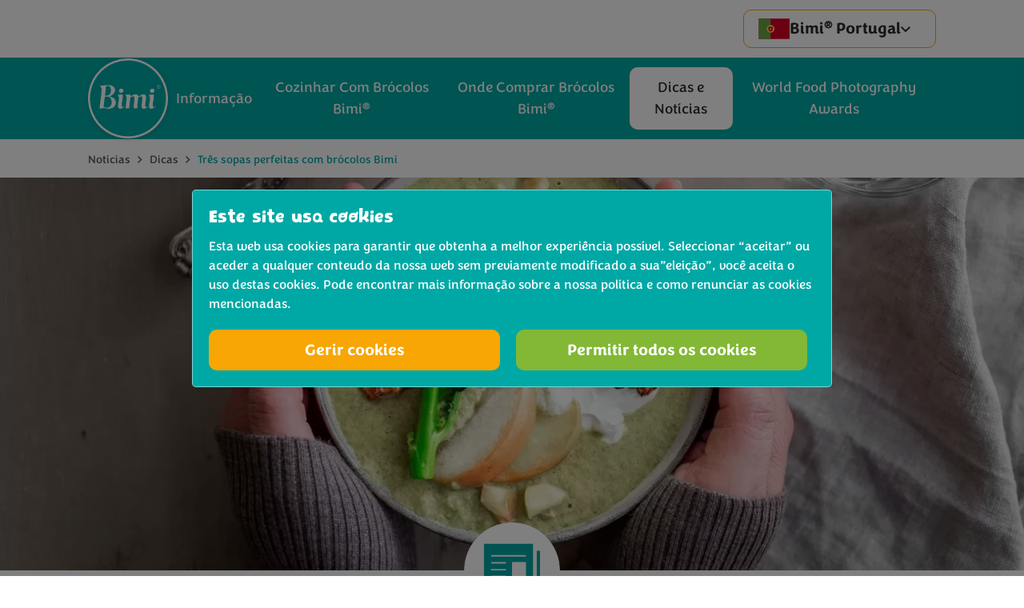

--- FILE ---
content_type: text/html; charset=UTF-8
request_url: https://www.bimibrocolis.pt/not%C3%ADcias-e-eventos/dicas/tr%C3%AAs-sopas-perfeitas-com-br%C3%B3colos-bimi
body_size: 6840
content:
<!DOCTYPE html>
    <html lang="pt-PT" dir="ltr">
    <head>
        
                            <script src="https://www.bimibrocolis.pt/cpresources/ff07376a/gtm-config.js?v=1762876873"></script><link rel="stylesheet" type="text/css" href="https://www.bimibrocolis.pt/cpresources/28a15786/cookie.css?v=1762876873" /><script src="https://www.bimibrocolis.pt/cpresources/ff07376a/gtm.js?v=1762876873" id="gtm" data-gtm="GTM-KVLCZ2Z"></script>
        
        
        <meta charset="utf-8">
        <meta name="viewport" content="width=device-width, initial-scale=1.0">

        <link rel="shortcut icon" type="image/x-icon" href="/bimi/assets/img/_global/favicon.ico" />
        
       <!-- <link rel="stylesheet" href="https://use.typekit.net/dvb8eip.css"> -->

                    <link rel="stylesheet" type="text/css" href="/bimi/assets/css/_global/bundle.css">
        
            <!-- hreflang alternate tags go here -->
            
                        
                
            
            <!-- end hreflang alternate tags -->

        <title>Três sopas perfeitas com brócolos Bimi | Bimi®</title><meta name="keywords" content="Bimi, brócolos, sopa, receitas, outono">
<meta name="description" content="Os meses frios pedem comida de conforto e a sopa é um dos pratos indispensáveis. Veja três receitas de sopa perfeitas para este outono com brócolos Bimi.">
<meta name="referrer" content="no-referrer-when-downgrade">
<meta name="robots" content="all">
<meta content="pt_PT" property="og:locale">
<meta content="Bimi®" property="og:site_name">
<meta content="website" property="og:type">
<meta content="https://www.bimibrocolis.pt/notícias-e-eventos/dicas/três-sopas-perfeitas-com-brócolos-bimi" property="og:url">
<meta content="Três sopas perfeitas com brócolos Bimi" property="og:title">
<meta content="Os meses frios pedem comida de conforto e a sopa é um dos pratos indispensáveis. Veja três receitas de sopa perfeitas para este outono com brócolos Bimi." property="og:description">
<meta content="Bimi® Brócolos - O vegetal para os amantes da comida" property="og:image:alt">
<meta name="facebook-domain-verification" content="1opc6zt4qmk6d97gc8w7nhew48pmj0">
<meta name="twitter:card" content="summary_large_image">
<meta name="twitter:creator" content="@">
<meta name="twitter:title" content="Três sopas perfeitas com brócolos Bimi">
<meta name="twitter:description" content="Os meses frios pedem comida de conforto e a sopa é um dos pratos indispensáveis. Veja três receitas de sopa perfeitas para este outono com brócolos Bimi.">
<meta name="twitter:image:alt" content="Bimi® Brócolos - O vegetal para os amantes da comida">
<link href="https://www.bimibrocolis.pt/notícias-e-eventos/dicas/três-sopas-perfeitas-com-brócolos-bimi" rel="canonical">
<link href="https://www.bimibrocolis.pt/" rel="home">
<link href="/bimi/assets/css/news-events/section.css?v=1762876832" rel="stylesheet">
    </head>
    <body class="js-disabled">
        <div id="skip">
            <a href="#navigation" class="skip-nav">Passar para a navegação</a>
            <a href="#toolbar" class="skip-toolbar">Passar para a navegação</a>
            <a href="#content">Passar para o conteúdo</a>
        </div>

                            <noscript><iframe src = "https://www.googletagmanager.com/ns.html?id=GTM-KVLCZ2Z" height = "0" width = "0" style = "display:none;visibility:hidden"></iframe></noscript>
        
        <script src="/bimi/assets/js/_global/init.js"></script>

        <div id="wrapper">
            <header id="header" class="page-header">

    <div class="header__wrapper">

        <div class="meta-action">
            <div class="container">
                <div class="meta-action__wrapper">

                                        <div class="language ui dropdown meta-action__btn is-secondary">
                        <div class="text">
                            <span class="country"><span class="icon" aria-hidden="true"><svg><use xlink:href="/bimi/assets/svg/_global/global.svg#pt" /></svg></span></span>
                                                             <span class="name">Bimi<sup>&reg;</sup> Portugal</span> 
                             
                            <span class="icon icon-cevron" aria-hidden="true"><svg><use xlink:href="/bimi/assets/svg/_global/global.svg#cevron-down" /></svg></span>
                        </div>
                        <div class="menu">
                                                            <a href="https://www.bimibrokkoli.at/" class="item">
                                    <!-- BE fix to show correct name -->
                                    <span class="country"><span class="icon" aria-hidden="true"><svg><use xlink:href="/bimi/assets/svg/_global/global.svg#at" /></svg></span></span>
                                   <span class="name">Bimi<sup>&reg;</sup> Austria</span>
                                                                            <span class="icon icon-cevron" aria-hidden="true"><svg><use xlink:href="/bimi/assets/svg/_global/global.svg#cevron-down" /></svg></span>
                                </a>
                                                            <a href="https://www.bimibroccoli.be/" class="item">
                                    <!-- BE fix to show correct name -->
                                    <span class="country"><span class="icon" aria-hidden="true"><svg><use xlink:href="/bimi/assets/svg/_global/global.svg#be" /></svg></span></span>
                                    <span class="label">Bimi®  Belgium </label>
                                                                            <span class="icon icon-cevron" aria-hidden="true"><svg><use xlink:href="/bimi/assets/svg/_global/global.svg#cevron-down" /></svg></span>
                                </a>
                                                            <a href="https://www.bimibroccoli.ch/" class="item">
                                    <!-- BE fix to show correct name -->
                                    <span class="country"><span class="icon" aria-hidden="true"><svg><use xlink:href="/bimi/assets/svg/_global/global.svg#ch" /></svg></span></span>
                                   <span class="name">Bimi<sup>&reg;</sup> Switzerland</span>
                                                                            <span class="icon icon-cevron" aria-hidden="true"><svg><use xlink:href="/bimi/assets/svg/_global/global.svg#cevron-down" /></svg></span>
                                </a>
                                                            <a href="https://www.bimibrokkoli.de/" class="item">
                                    <!-- BE fix to show correct name -->
                                    <span class="country"><span class="icon" aria-hidden="true"><svg><use xlink:href="/bimi/assets/svg/_global/global.svg#de" /></svg></span></span>
                                   <span class="name">Bimi<sup>&reg;</sup> Deutschland</span>
                                                                            <span class="icon icon-cevron" aria-hidden="true"><svg><use xlink:href="/bimi/assets/svg/_global/global.svg#cevron-down" /></svg></span>
                                </a>
                                                            <a href="https://www.bimibroccoli.dk/" class="item">
                                    <!-- BE fix to show correct name -->
                                    <span class="country"><span class="icon" aria-hidden="true"><svg><use xlink:href="/bimi/assets/svg/_global/global.svg#dk" /></svg></span></span>
                                   <span class="name">Bimi<sup>&reg;</sup> Danmark</span>
                                                                            <span class="icon icon-cevron" aria-hidden="true"><svg><use xlink:href="/bimi/assets/svg/_global/global.svg#cevron-down" /></svg></span>
                                </a>
                                                            <a href="https://www.bimi.es/" class="item">
                                    <!-- BE fix to show correct name -->
                                    <span class="country"><span class="icon" aria-hidden="true"><svg><use xlink:href="/bimi/assets/svg/_global/global.svg#es" /></svg></span></span>
                                   <span class="name">Bimi<sup>&reg;</sup> Spain</span>
                                                                            <span class="icon icon-cevron" aria-hidden="true"><svg><use xlink:href="/bimi/assets/svg/_global/global.svg#cevron-down" /></svg></span>
                                </a>
                                                            <a href="https://www.bimiparsakaali.fi/" class="item">
                                    <!-- BE fix to show correct name -->
                                    <span class="country"><span class="icon" aria-hidden="true"><svg><use xlink:href="/bimi/assets/svg/_global/global.svg#fi" /></svg></span></span>
                                   <span class="name">Bimi<sup>&reg;</sup> Suomi</span>
                                                                            <span class="icon icon-cevron" aria-hidden="true"><svg><use xlink:href="/bimi/assets/svg/_global/global.svg#cevron-down" /></svg></span>
                                </a>
                                                            <a href="https://www.bimibrocoli.fr/" class="item">
                                    <!-- BE fix to show correct name -->
                                    <span class="country"><span class="icon" aria-hidden="true"><svg><use xlink:href="/bimi/assets/svg/_global/global.svg#fr" /></svg></span></span>
                                   <span class="name">Bimi<sup>&reg;</sup> France</span>
                                                                            <span class="icon icon-cevron" aria-hidden="true"><svg><use xlink:href="/bimi/assets/svg/_global/global.svg#cevron-down" /></svg></span>
                                </a>
                                                            <a href="https://www.bimibroccoli.gr/" class="item">
                                    <!-- BE fix to show correct name -->
                                    <span class="country"><span class="icon" aria-hidden="true"><svg><use xlink:href="/bimi/assets/svg/_global/global.svg#gr" /></svg></span></span>
                                   <span class="name">Bimi Greece</span>
                                                                            <span class="icon icon-cevron" aria-hidden="true"><svg><use xlink:href="/bimi/assets/svg/_global/global.svg#cevron-down" /></svg></span>
                                </a>
                                                            <a href="https://www.bimibroccoli.it/" class="item">
                                    <!-- BE fix to show correct name -->
                                    <span class="country"><span class="icon" aria-hidden="true"><svg><use xlink:href="/bimi/assets/svg/_global/global.svg#it" /></svg></span></span>
                                   <span class="name">Bimi<sup>&reg;</sup> Italy</span>
                                                                            <span class="icon icon-cevron" aria-hidden="true"><svg><use xlink:href="/bimi/assets/svg/_global/global.svg#cevron-down" /></svg></span>
                                </a>
                                                            <a href="https://www.bimibroccoli.nl/" class="item">
                                    <!-- BE fix to show correct name -->
                                    <span class="country"><span class="icon" aria-hidden="true"><svg><use xlink:href="/bimi/assets/svg/_global/global.svg#nl" /></svg></span></span>
                                   <span class="name">Bimi<sup>&reg;</sup> Nederland</span>
                                                                            <span class="icon icon-cevron" aria-hidden="true"><svg><use xlink:href="/bimi/assets/svg/_global/global.svg#cevron-down" /></svg></span>
                                </a>
                                                            <a href="https://www.bimibrokkoli.no/" class="item">
                                    <!-- BE fix to show correct name -->
                                    <span class="country"><span class="icon" aria-hidden="true"><svg><use xlink:href="/bimi/assets/svg/_global/global.svg#no" /></svg></span></span>
                                   <span class="name">Bimi<sup>&reg;</sup> Norge</span>
                                                                            <span class="icon icon-cevron" aria-hidden="true"><svg><use xlink:href="/bimi/assets/svg/_global/global.svg#cevron-down" /></svg></span>
                                </a>
                                                            <a href="https://www.bimibrokuly.pl/" class="item">
                                    <!-- BE fix to show correct name -->
                                    <span class="country"><span class="icon" aria-hidden="true"><svg><use xlink:href="/bimi/assets/svg/_global/global.svg#pl" /></svg></span></span>
                                   <span class="name">Bimi<sup>&reg;</sup> Poland</span>
                                                                            <span class="icon icon-cevron" aria-hidden="true"><svg><use xlink:href="/bimi/assets/svg/_global/global.svg#cevron-down" /></svg></span>
                                </a>
                                                            <a href="https://www.bimibrocolis.pt/" class="item">
                                    <!-- BE fix to show correct name -->
                                    <span class="country"><span class="icon" aria-hidden="true"><svg><use xlink:href="/bimi/assets/svg/_global/global.svg#pt" /></svg></span></span>
                                   <span class="name">Bimi<sup>&reg;</sup> Portugal</span>
                                                                            <span class="icon icon-cevron" aria-hidden="true"><svg><use xlink:href="/bimi/assets/svg/_global/global.svg#cevron-down" /></svg></span>
                                </a>
                                                            <a href="https://www.bimibroccoli.se/" class="item">
                                    <!-- BE fix to show correct name -->
                                    <span class="country"><span class="icon" aria-hidden="true"><svg><use xlink:href="/bimi/assets/svg/_global/global.svg#se" /></svg></span></span>
                                   <span class="name">Bimi<sup>&reg;</sup> Sverige</span>
                                                                            <span class="icon icon-cevron" aria-hidden="true"><svg><use xlink:href="/bimi/assets/svg/_global/global.svg#cevron-down" /></svg></span>
                                </a>
                                                            <a href="https://www.bimibroccoli.co.uk/" class="item">
                                    <!-- BE fix to show correct name -->
                                    <span class="country"><span class="icon" aria-hidden="true"><svg><use xlink:href="/bimi/assets/svg/_global/global.svg#uk" /></svg></span></span>
                                   <span class="name">Bimi<sup>&reg;</sup> English</span>
                                                                            <span class="icon icon-cevron" aria-hidden="true"><svg><use xlink:href="/bimi/assets/svg/_global/global.svg#cevron-down" /></svg></span>
                                </a>
                                                    </div>
                    </div><!-- /.language -->
                    
                    </div><!-- /.meta-action__wrapper -->
            </div><!-- /.container -->
        </div><!-- /.meta-action -->

        <!-- Logo & Navigation -->
        <div class="main-nav">
            <div class="container">
                <div class="main-nav__wrapper">

                    <a href="https://www.bimibrocolis.pt/" class="logo" title="Home">
                        <span class="off-screen">Bimi<sup>&reg;</sup></span>
                        <span class="icon">
                            <svg><use xlink:href="/bimi/assets/svg/_global/global.svg#logo" /></svg>
                        </span>
                    </a>

                                                                                    <nav id="navigation" class="navigation-container" role="navigation" aria-label="Primary navigation">
                                <div class="navigation-wrapper">
        <ul class="navigation navigation-menu root" data-root="Bimi® Portugal">
                                                                                                                                                                                                            <li class="navigation-more   ">
                    <a href="https://www.bimibrocolis.pt/informação"  >
                        <span class="nav-link__inside">
                            <span>Informação</span>
                             <span class="icon"><svg><use xlink:href="/bimi/assets/svg/_global/global.svg#cevron-right" /></svg></span>                        </span>
                    </a>

                    
                                                                                                                                                                                                                                                                                        <div class="navigation-menu level-two">
                            <span class="history">
                                <span class="reset"></span>
                                <span class="current" data-label="Informação"></span>
                            </span>
                            <ul>
                                <li><a href="https://www.bimibrocolis.pt/informação"  >Informação</a></li>
                                                                                                                                                        <li class=""><a href="https://www.bimibrocolis.pt/informação/razões-para-adorar-o-bimi-brócolis"  >Razões Para Adorar Brócolos Bimi<sup>&reg;</sup></a></li>
                                                                                                                                                                                                                                    <li class=""><a href="https://www.bimibrocolis.pt/informação/nutrição"  >Nutrição</a></li>
                                                                                                                                                                                                                                    <li class=""><a href="https://www.bimibrocolis.pt/informação/perguntas-frequentes"  >Perguntas Frequentes</a></li>
                                                                                                                                                                                                                                    <li class=""><a href="https://www.bimibrocolis.pt/informação/conheça-os-nossos-produtores"  >Conheça os nossos produtores</a></li>
                                                                                                                                        </ul>
                        </div> <!-- /.navigation-menu .level-two -->
                                    </li>
                                                                                                                                                                                                                            <li class="navigation-more    grandchildren">
                    <a href="https://www.bimibrocolis.pt/cozinhar-com-bimi-brócolis"  >
                        <span class="nav-link__inside">
                            <span>Cozinhar Com Brócolos Bimi<sup>&reg;</sup></span>
                             <span class="icon"><svg><use xlink:href="/bimi/assets/svg/_global/global.svg#cevron-right" /></svg></span>                        </span>
                    </a>

                    
                                                                                                                                                                                                                                                                                                        <div class="navigation-menu level-two has-level-three">
                            <span class="history">
                                <span class="reset"></span>
                                <span class="current" data-label="Cozinhar Com Brócolos Bimi®"></span>
                            </span>
                            <ul>
                                <li><a href="https://www.bimibrocolis.pt/cozinhar-com-bimi-brócolis"  >Cozinhar Com Brócolos Bimi<sup>&reg;</sup></a></li>
                                                                                                            <li class="navigation-more">
                                                                                            <span class="group" > Ajuda <span class="icon"><svg><use xlink:href="/bimi/assets/svg/_global/global.svg#cevron-right" /></svg></span></span>
                                                                                        <div class="navigation-menu level-three">
                                                <span class="history">
                                                    <span class="reset"></span>
                                                    <span class="back" data-label="Cozinhar Com Brócolos Bimi®"></span>
                                                    <span class="current" data-label=" Ajuda"></span>
                                                </span>
                                                <ul>
                                                                                                                                                                        <li class=""><a href="https://www.bimibrocolis.pt/informação/como-cozinhar"  >
                                                                Como Cozinhar Brócolos Bimi
                                                            </a></li>
                                                                                                                                                                                                                                <li class=""><a href="https://www.bimibrocolis.pt/conselhos-culinários"  >
                                                                Conselhos Culinários
                                                            </a></li>
                                                                                                                                                            </ul>
                                            </div>
                                        </li>
                                                                                                                                                <li class="navigation-more">
                                                                                            <span class="group" >Categoria <span class="icon"><svg><use xlink:href="/bimi/assets/svg/_global/global.svg#cevron-right" /></svg></span></span>
                                                                                        <div class="navigation-menu level-three">
                                                <span class="history">
                                                    <span class="reset"></span>
                                                    <span class="back" data-label="Cozinhar Com Brócolos Bimi®"></span>
                                                    <span class="current" data-label="Categoria"></span>
                                                </span>
                                                <ul>
                                                                                                                                                                        <li class=""><a href="https://www.bimibrocolis.pt/cozinhar-com-bimi-brócolis/o-pequeno-almoço"  >
                                                                Pequeno-almoço
                                                            </a></li>
                                                                                                                                                                                                                                <li class=""><a href="https://www.bimibrocolis.pt/cozinhar-com-bimi-brócolis/entradas"  >
                                                                Entrada
                                                            </a></li>
                                                                                                                                                                                                                                <li class=""><a href="https://www.bimibrocolis.pt/cozinhar-com-bimi-brócolis/mains"  >
                                                                Pratos principais  
                                                            </a></li>
                                                                                                                                                                                                                                <li class=""><a href="https://www.bimibrocolis.pt/cozinhar-com-bimi-brócolis/natal"  >
                                                                Natal
                                                            </a></li>
                                                                                                                                                                                                                                                                                                                                            <li class=""><a href="https://www.bimibrocolis.pt/receitas-de-primavera-com-bimi-brócolis"  >
                                                                Páscoa
                                                            </a></li>
                                                                                                                                                            </ul>
                                            </div>
                                        </li>
                                                                                                </ul>
                        </div> <!-- /.navigation-menu .level-two -->
                                    </li>
                                                            <li class="   ">
                    <a href="https://www.bimibrocolis.pt/onde-comprar-bimi-brocólis"  >
                        <span class="nav-link__inside">
                            <span>Onde Comprar Brócolos Bimi<sup>&reg;</sup></span>
                                                    </span>
                    </a>

                                    </li>
                                                            <li class="   active ">
                    <a href="https://www.bimibrocolis.pt/notícias-e-eventos"  class="current">
                        <span class="nav-link__inside">
                            <span>Dicas e Notícias</span>
                                                    </span>
                    </a>

                                    </li>
                                                                                                                                    <li class="navigation-more   ">
                    <a href="https://www.bimibrocolis.pt/notícias-e-eventos/noticias/estao-abertas-as-inscricoes-para-os-premios-de-melhor-fotografia-gastronomica"  >
                        <span class="nav-link__inside">
                            <span>World Food Photography Awards</span>
                             <span class="icon"><svg><use xlink:href="/bimi/assets/svg/_global/global.svg#cevron-right" /></svg></span>                        </span>
                    </a>

                    
                                                                                                                                                                                <div class="navigation-menu level-two">
                            <span class="history">
                                <span class="reset"></span>
                                <span class="current" data-label="World Food Photography Awards"></span>
                            </span>
                            <ul>
                                <li><a href="https://www.bimibrocolis.pt/notícias-e-eventos/noticias/estao-abertas-as-inscricoes-para-os-premios-de-melhor-fotografia-gastronomica"  >World Food Photography Awards</a></li>
                                                                                                                                                        <li class=""><a href="https://www.bimibrocolis.pt/notícias-e-eventos/noticias/as-melhores-fotografias-de-comida-do-ano-shortlist-revelada"  >As melhores fotografias de comida do ano – Shortlist revelada!</a></li>
                                                                                                                                                                                                                                    <li class=""><a href="https://www.bimibrocolis.pt/concursos/vegpic"  >Vegpic Concurso de Fotografia</a></li>
                                                                                                                                        </ul>
                        </div> <!-- /.navigation-menu .level-two -->
                                    </li>
                    </ul><!-- /navigation -->
    </div><!-- /.navigation-wrapper -->

                        </nav><!-- /.navigation -->
                    
                </div><!-- /.main-nav__wrapper -->
            </div><!-- /.container -->
        </div> 

        <div class="breadcrumbs">
            <div class="container">
                <div class="breadcrumbs__wrapper">
                        <p class="off-screen">Está aqui:</p>
    <ul class="crumbs">
                                                                                <li><a href="https://www.bimibrocolis.pt/notícias-e-eventos">Notícias</a>  <span class="icon"><svg><use xlink:href="/bimi/assets/svg/_global/global.svg#cevron-right" /></svg></span></li>
                                                                                                                            <li><a href="https://www.bimibrocolis.pt/notícias-e-eventos/dicas">Dicas</a>  <span class="icon"><svg><use xlink:href="/bimi/assets/svg/_global/global.svg#cevron-right" /></svg></span></li>
                                                                            <li>Três sopas perfeitas com brócolos Bimi</li>
                        </ul>
                </div><!-- /.breadcrumbs__wrapper --> 
            </div><!-- /.container -->
        </div><!-- /.breadcrumbs -->

    </div><!-- /.breadcrumbs -->
       
</header>

            <main id="content" aria-label="Main content">
                    <div itemscope itemtype="http://schema.org/Article">
                                                     <div class="mod-section mod-hero">
            <picture class="fluid-image">
                <source media="(min-width: 1100px)" srcset="https://d1nfjnh4xzmgco.cloudfront.net/images/bimi/carousel/_heroLarge/BIMI_Brokkolicremesuppe_SRenziehausen-6_2022-02-01-102218_wpeu.webp">
                <source media="(min-width: 650px)" srcset="https://d1nfjnh4xzmgco.cloudfront.net/images/bimi/carousel/_heroMedium/BIMI_Brokkolicremesuppe_SRenziehausen-6_2022-02-01-102218_wpeu.webp">
                <img itemprop="image" src="https://d1nfjnh4xzmgco.cloudfront.net/images/bimi/carousel/_hero/BIMI_Brokkolicremesuppe_SRenziehausen-6_2022-02-01-102218_wpeu.webp" alt="BIMI Brokkolicremesuppe S Renziehausen 6 2022 02 01 102218 wpeu" loading="lazy">
            </picture>
        </div><!-- /.mod-section -->
    
    <div class="mod-section mod-icon mod-torn stone">
        <div class="container">

            <div class="icon-section">
                <div><span class="icon"><svg><use xlink:href="/bimi/assets/svg/_global/global.svg#news" /></svg></span></div>
            </div>

            <h1 class="text-align-center" itemprop="headline">Três sopas perfeitas com brócolos Bimi</h1>
            
            <div class="container-inner-small text-center">
                <p class="meta">Publicado 
                <time datetime="2023-11-13">Segunda-feira 13 Novembro 2023</time> 
                                         Em
                         <a href="https://www.bimibrocolis.pt/notícias-e-eventos/dicas">Dicas</a>
                 </p>

            </div>

                                                            
<ul class="mod-share  clear">
            <li>
            <a href="https://twitter.com/intent/tweet?text=&url=https%3A%2F%2Fwww.bimibrocolis.pt%2Fnot%25C3%25ADcias-e-eventos%2Fdicas%2Ftr%25C3%25AAs-sopas-perfeitas-com-br%25C3%25B3colos-bimi" class="twitter" target="_blank">
                <span class="off-screen">Compartilhe via Twitter</span> <span class="icon"><svg><use xlink:href="/bimi/assets/svg/_global/global.svg#twitter" /></svg></span>
            </a>
        </li>
                <li>
            <a href="https://facebook.com/sharer.php?u=https%3A%2F%2Fwww.bimibrocolis.pt%2Fnot%25C3%25ADcias-e-eventos%2Fdicas%2Ftr%25C3%25AAs-sopas-perfeitas-com-br%25C3%25B3colos-bimi" class="facebook" target="_blank">
                <span class="off-screen">Compartilhe via Facebook</span> <span class="icon"><svg><use xlink:href="/bimi/assets/svg/_global/global.svg#facebook" /></svg></span>
            </a>
        </li>
                                    <li>
                <a href="https://pinterest.com/pin/create/link/?url=https%3A%2F%2Fwww.bimibrocolis.pt%2Fnot%25C3%25ADcias-e-eventos%2Fdicas%2Ftr%25C3%25AAs-sopas-perfeitas-com-br%25C3%25B3colos-bimi&media=https://d1nfjnh4xzmgco.cloudfront.net/images/bimi/carousel/BIMI_Brokkolicremesuppe_SRenziehausen-6_2022-02-01-102218_wpeu.webp" class="pinterest" target="_blank">
                    <span class="off-screen">Compartilhe via Pinterest</span> <span class="icon"><svg><use xlink:href="/bimi/assets/svg/_global/global.svg#pinterest" /></svg></span>
                </a>
            </li>
                            <li>
            <div class="link" target="_blank" data-href="https://www.bimibrocolis.pt/not%C3%ADcias-e-eventos/dicas/tr%C3%AAs-sopas-perfeitas-com-br%C3%B3colos-bimi" data-failed="Lamento, não foi possivel copiar á sua pasta de memória temporária" data-success="Link copiado para a sua pasta de memória temporária">
                <span class="instruction off-screen">Copiar á pasta de memória temporária</span>
                <span class="icon link"><svg><use xlink:href="/bimi/assets/svg/_global/global.svg#link" /></svg></span>
                <textarea class="off-screen">https://www.bimibrocolis.pt/not%C3%ADcias-e-eventos/dicas/tr%C3%AAs-sopas-perfeitas-com-br%C3%B3colos-bimi</textarea>
            </div>
        </li>
    </ul>

            
                            <div class="news-content">
                        <div class="mod-builder">
                                    <div class="container-inner-small no-max-width-heading">
                    <div class="copy-block clear ">
            <div class="copy">
            <p>Os meses mais frios pedem comida de conforto e a sopa é um dos pratos indispensáveis. Siga as nossas sugestões de três receitas de sopa perfeitas para este outono com brócolos Bimi.<br /></p>
        </div>
            </div> <!-- /.copy -->
                </div>

                                                        <div class="btns">
                                                                                        <a href="https://www.bimibrocolis.pt/cozinhar-com-bimi-brócolis/entradas/sopa-de-brócolos-bimi-e-queijo-de-cabra-fresco"  class="btn ">
            Sopa de brócolos Bimi<sup>&reg;</sup> e queijo de cabra fresco
        </a>
                                                                    <a href="https://www.bimibrocolis.pt/cozinhar-com-bimi-brócolis/entradas/creme-de-abóbora-com-hortelã-e-bimi"  class="btn ">
            Creme de abóbora com hortelã e Bimi<sup>&reg;</sup>
        </a>
                                                                    <a href="https://www.bimibrocolis.pt/cozinhar-com-bimi-brócolis/entradas/creme-de-bimi"  class="btn ">
            Creme de Bimi<sup>&reg;</sup>
        </a>
                                                </div>

                            </div><!-- .content-builder -->
                </div>
                    </div>
    </div>


            </main><!-- /#content -->

                                        <div id="cookie" class="consentBoxes">
    <form class="container" method="POST">
        <input type="hidden" name="action" value="gdpr-cookies/default/cookie" />
        <input type="hidden" name="redirect" value="acfeac99b0347fa79b86b95a65ef7f3c9884c0777e3f6e027d9910d00eaae430/not%C3%ADcias-e-eventos/dicas/tr%C3%AAs-sopas-perfeitas-com-br%C3%B3colos-bimi">
        <input type="hidden" name="CRAFT_CSRF_TOKEN" value="1ZtZJBKMDWy_HTRT8pKz1mMI8Xyy9c0bY6-p296BH151FqCl_1PPnKPvIUB6-kgt6S9VEZvdxKI6W8QE9YeAIg7Yxay62UYkJmXX04g39tc=">
        <input type="hidden" name="consentType" value="consentBoxes" />

                    <div class="cookie-overview">
                <div class="copy">
                    <h2>Este site usa cookies</h2>
                    <p><p>Esta web usa cookies para garantir que obtenha a melhor experiência possível. Seleccionar “aceitar” ou aceder a qualquer conteudo da nossa web sem previamente modificado a sua”eleição”, você aceita o uso destas cookies. Pode encontrar mais informação sobre a nossa política e como renunciar as cookies mencionadas.</p></p>
                </div>

                <div class="btns cookie-options visible">
                    <a href="#" class="btn btn-on-teal js-cookie-options">Gerir cookies</a>
                    <button type="submit" class="btn btn-green btn-accept">Permitir todos os cookies</button>
                </div>
                <div class="btns cookie-selection">
                    <a href="#" class="btn btn-on-teal js-cookies-reject-all">Rejeitar todos os cookies</a>
                    <a href="#" class="btn btn-green js-cookies-accept-all">Permitir todos os cookies</a>
                </div>
            </div> <!-- /.cookie-overview -->

            <div class="cookie-details">

                <div class="cookie-row">
                    <div class="title">
                        <h3 id="necessary-title">Necessárias</h3>
                        <div class="custom-toggle">
                            <input aria-labelledby="necessary-title" aria-describedby="necessary-info" type="checkbox" name="cookieTypes[]" id="necessary" value="necessary" disabled checked>
                            <label for="necessary">
                                <span class="toggle"></span>
                                <span class="handle">Enabled</span>
                            </label>
                        </div>
                    </div>

                    <div id="necessary-info" class="copy">
                        <p>Usamos cookies por interesses legítimos na hora de admistrar a nossa web e com o objectivo de assegurar que opera de maneira efectiva e segura.</p>
                                            </div>
                </div><!-- /.cookie-row -->

                
                                    <div class="cookie-row">
                        <div class="title">
                            <h3 id="performance-title">Rendimento</h3>
                            <div class="custom-toggle">
                                <input class="js-input-toggle" aria-labelledby="performance-title" aria-describedby="performance-info" type="checkbox" name="cookieTypes[]" id="performance" value="performance" checked>
                                <label for="performance">
                                    <span class="toggle"></span>
                                    <span class="handle js-label-toggle">Enabled</span>
                                </label>
                            </div>
                        </div>
                        <div id="performance-info" class="copy">
                            <p>Fazemos uso de cookies de rendimento, como as de Google Analytics, para propósitos internos para nos ajudar a fornecer uma melhor experiência. Estas cookies ajudam a compreender os visitantes.</p>
                                                    </div>

                    </div><!-- /.cookie-row -->
                
                                    <div class="cookie-row">
                        <div class="title">
                            <h3 id="marketing-title">Marketing</h3>
                            <div class="custom-toggle">
                                <input class="js-input-toggle" aria-labelledby="marketing-title" aria-describedby="marketing-info" type="checkbox" name="cookieTypes[]" id="marketing" value="marketing" checked>
                                <label for="marketing">
                                    <span class="toggle"></span>
                                    <span class="handle js-label-toggle">Enabled</span>
                                </label>
                            </div>
                        </div>
                        <div id="marketing-info" class="copy">
                            <p>Às vezes, usamos pixels de rastreamento que configuram cookies que ajudam na exibição de publicidade on-line.</p>
<p>Cookies são amplamente utilizados em marketing digital.</p>
                                                    </div>
                    </div><!-- /.cookie-row -->
                
                <div class="btns">
                    <button type="submit" class="btn btn-accept">Guardar e sair</button>
                </div>

            </div><!-- /.cookies-details -->
            </form>
</div>
            
            <footer id="footer" class="page-footer">

    <div class="container footer-grid">

        <div class="footer__logo">
            <a href="https://www.bimibrocolis.pt/" class="logo" title="Home">
                <span class="off-screen">Bimi<sup>&reg;</sup></span>
                <span class="icon">
                    <svg><use xlink:href="/bimi/assets/svg/_global/global.svg#logo" /></svg>
                </span>
            </a>
        </div>

        <div class="footer__nav">
                      
            <ul id="navcol1" class="nav-col nav-col-1">
                                                                                                 <li class="">
                    <a href="https://www.bimibrocolis.pt/subscreva-se-á-nossa-newsletter" >Subscreva a nossa newsletter</a>
                </li>
                                                                                                 <li class="">
                    <a href="https://www.bimibrocolis.pt/informação/nossos-produtores" >Os nossos produtores</a>
                </li>
                            </ul>
    
                 
            <ul id="navcol2" class="nav-col nav-col-2">
                                                                                                   <li class="">
                    <a href="https://www.bimibrocolis.pt/cozinhar-con-bimi/conselhos-culinários/domine-4-ou-5-molhos-da-cozinha-francesa" >Domine 4 ou 5 molhos da cozinha francesa</a>
                </li>
                                                                                                 <li class="">
                    <a href="https://www.bimibrocolis.pt/informação/como-cozinhar" >Como Cozinhar o Bimi®</a>
                </li>
                            </ul>
                             <ul id="navcol3" class="nav-col nav-col-3">
                                                                                               <li class="">
                    <a href="https://www.bimibrocolis.pt/cozinhar-com-bimi-brócolis/mains/brócolos-bimi-gratinados" >Brócolos Bimi® gratinados</a>
                </li>
                                                                                                 <li class="">
                    <a href="https://www.bimibrocolis.pt/cozinhar-com-bimi-brócolis/lado/bimi-broccoli-cacio-e-pepe" >Bimi® broccoli cacio e pepe</a>
                </li>
                            </ul>
           
        </div>

        <div class="legal-links">
                                        <ul class="nav-legal">
                                            <li class="">
                            <a href="https://www.bimibrocolis.pt/contactos" >Contato</a>
                        </li>
                                            <li class="">
                            <a href="https://www.bimibrocolis.pt/políticas-de-privacidade-e-cookies" >Políticas De Privacidade E Cookies</a>
                        </li>
                                    </ul>
                    </div>

        <div class="social-bar">
                            <ul class="social">
                                            <li>
                            <a href="https://www.instagram.com/bimi_portugal/" class="instagram" target="_blank" rel="nofollow noopener">
                                <span class="label off-screen"></span>
                                <span class="icon"><svg><use xlink:href="/bimi/assets/svg/_global/global.svg#instagram" /></svg></span>
                            </a>
                        </li>
                                            <li>
                            <a href="https://www.facebook.com/bimi.portugal" class="facebook" target="_blank" rel="nofollow noopener">
                                <span class="label off-screen"></span>
                                <span class="icon"><svg><use xlink:href="/bimi/assets/svg/_global/global.svg#facebook" /></svg></span>
                            </a>
                        </li>
                                    </ul>
                    </div>
                
    </div>
</footer>

<!-- Mobile toolbar bottom -->
    <nav id="toolbarMenuButton" class="toolbar toolbar--has-only-menu-button" aria-label="Toolbar">
        <ul>
            <li class="menu-button menu-button-only">
                <a href="#" class="trigger">
                    <span class="toggle">
                         <span class="bar bar-one"></span>
                         <span class="bar bar-two"></span>
                         <span class="bar bar-three"></span>
                     </span>
                    <span class="label">Menu</span>
                </a>
            </li>
        </ul>
    </nav>
            




        </div><!-- /#wrapper -->

                    <script src="/bimi/assets/js/_global/bundle.js"></script>
        
                                    <script async defer data-pin-hover="true" src="//assets.pinterest.com/js/pinit.js"></script>
                    
        <script type="application/ld+json">{"@context":"https://schema.org","@graph":[{"@type":"WebPage","author":{"@id":"#identity"},"copyrightHolder":{"@id":"#identity"},"copyrightYear":"2023","creator":{"@id":"#creator"},"dateModified":"2023-12-18T14:36:37+00:00","datePublished":"2023-11-13T09:00:00+00:00","description":"Os meses frios pedem comida de conforto e a sopa é um dos pratos indispensáveis. Veja três receitas de sopa perfeitas para este outono com brócolos Bimi.","headline":"Três sopas perfeitas com brócolos Bimi","inLanguage":"pt-pt","mainEntityOfPage":"https://www.bimibrocolis.pt/notícias-e-eventos/dicas/três-sopas-perfeitas-com-brócolos-bimi","name":"Três sopas perfeitas com brócolos Bimi","publisher":{"@id":"#creator"},"url":"https://www.bimibrocolis.pt/notícias-e-eventos/dicas/três-sopas-perfeitas-com-brócolos-bimi"},{"@id":"#identity","@type":"LocalBusiness","image":{"@type":"ImageObject","height":"584","url":"https://s3.eu-west-1.amazonaws.com/bimi-craftcms/images/Bimi®-Logo.png","width":"616"},"logo":{"@type":"ImageObject","height":"60","url":"https://d1nfjnh4xzmgco.cloudfront.net/images/_600x60_fit_center-center_82_none/Bimi®-Logo.png?mtime=1691404775","width":"63"},"name":"Bimi® Brocolis","priceRange":"$"},{"@id":"#creator","@type":"Organization"},{"@type":"BreadcrumbList","description":"Breadcrumbs list","itemListElement":[{"@type":"ListItem","item":"https://www.bimibrocolis.pt/","name":"Homepage","position":1},{"@type":"ListItem","item":"https://www.bimibrocolis.pt/notícias-e-eventos","name":"Notícias","position":2},{"@type":"ListItem","item":"https://www.bimibrocolis.pt/notícias-e-eventos/dicas","name":"Dicas","position":3},{"@type":"ListItem","item":"https://www.bimibrocolis.pt/notícias-e-eventos/dicas/três-sopas-perfeitas-com-brócolos-bimi","name":"Três sopas perfeitas com brócolos Bimi","position":4}],"name":"Breadcrumbs"}]}</script>
    </body>
</html>


--- FILE ---
content_type: text/css
request_url: https://www.bimibrocolis.pt/bimi/assets/css/news-events/section.css?v=1762876832
body_size: 1142
content:
.off-screen,.off-screen-growers{position:absolute;left:-10000em;clip:rect(0 0 0 0)}.off-screen-growers{overflow:hidden}.on-screen{position:static;left:auto;clip:auto}.unfloat{float:none;width:auto}.clear::after{content:"";display:block;height:0;clear:both;visibility:hidden}.internet-explorer .clear{zoom:1}.logo{display:block;flex-shrink:0;flex-grow:0;color:#00a8a5;filter:drop-shadow(0 1px 3px rgba(0, 0, 0, .1)) drop-shadow(0 1px 2px rgba(0, 0, 0, .06));transition:color .25s ease-in;-webkit-user-select:none;-moz-user-select:none;-ms-user-select:none;user-select:none;-webkit-tap-highlight-color:transparent}.logo:focus,.logo:hover{color:#017573}.logo .icon{width:100%;height:100%}.articles{margin-top:2rem}.filters-news{position:relative;z-index:10}.filters-news h2{font-family:congenial,Arial,Helvetica,sans-serif;color:#5a5a5a;font-size:1.125rem;margin-bottom:.5rem}.event-date p,.event-location p,.filters-news .btns .btn,.mod-components .mod-component.article .card .event li p,.mod-components .mod-component.article .event li p{margin:0}.filters-news .row .ui.selection.dropdown{height:100%;display:flex;align-items:center;flex-direction:row;flex-wrap:wrap;padding:.6875rem 1.5rem .6875rem 1.25rem}.filters-news .row .ui.selection.dropdown .dropdown.icon::before{position:absolute;top:50%;left:50%;transform:translate(-50%,-50%)}.filters-news .row .field input{background-color:#fff;border:1px solid #00a8a5;color:#2a2a2a;padding:.6875rem 1.5rem .6875rem 1.25rem;border-radius:.625rem;font-size:1.25rem}.filters-news .row .field input:-ms-input-placeholder{font-size:1.25rem}.filters-news .row .field input::placeholder{font-size:1.25rem}.filters-news .row .field input::-webkit-input-placeholder{font-size:1.25rem}.filters-news .row .field input::-moz-placeholder{font-size:1.25rem}.filters-news .btns{width:100%}@media (max-width:37.4375rem){.filters-news .btns .btn{min-width:100%}}@media (min-width:37.5rem){.filters-news .fieldset{display:flex;flex-wrap:wrap;justify-content:space-between;align-items:flex-start}.filters-news .row{margin:0 0 .625rem;width:48%}.filters-news .btns{width:100%}.filters-news .btns .btn{width:auto}}@media (min-width:63.6875rem){.filters-news .fieldset{justify-content:center}.filters-news .row{width:25%;margin-right:.625rem}.filters-news .btns{width:25%}.filters-news .btns .btn{min-width:100%}}.divider{margin:3.75rem 0 2.5rem}.mod-components .mod-component.article .card .event,.mod-components .mod-component.article .event{list-style:none;padding:0;display:flex;flex-direction:column;gap:.625rem;margin-top:1.25rem}.mod-components .mod-component.article .card .event li,.mod-components .mod-component.article .event li{padding:0;text-align:left;display:flex;align-items:center;gap:.625rem}.mod-components .mod-component.article .card .event li div,.mod-components .mod-component.article .event li div{background-color:#f7a604;padding:.375rem;border-radius:50%}.mod-components .mod-component.article .card .event li div .icon,.mod-components .mod-component.article .event li div .icon{color:#fff;width:1.25rem;height:1.25rem}.mod-components .mod-component.article .card .event.orange div,.mod-components .mod-component.article .event.orange div{background-color:#f7a604}.mod-components .mod-component.article .card .event.green div,.mod-components .mod-component.article .event.green div{background-color:#82b835}.mod-components .mod-component.article .card .event.blue div,.mod-components .mod-component.article .card .event.brown div,.mod-components .mod-component.article .card .event.teal div,.mod-components .mod-component.article .event.blue div,.mod-components .mod-component.article .event.brown div,.mod-components .mod-component.article .event.teal div{background-color:#00a8a5}.mod-components .mod-component.article .card .event.yellow div,.mod-components .mod-component.article .event.yellow div{background-color:#f4c23f}.meta{color:#787878;margin-bottom:0}.event-date,.event-location{display:flex;align-items:center;gap:.5rem;color:#787878}.event-date{margin-bottom:.625rem}.news-content img{max-width:100%;height:auto}img.logo-wfp{position:absolute;top:-34rem;left:2rem;width:12rem}@media (max-width:500px){img.logo-wfp{width:10rem;position:absolute;top:-11rem;right:.5rem}}@media screen and (min-width:720px){img.logo-wfp{position:absolute;top:-30rem;left:2rem;width:12rem}}

--- FILE ---
content_type: image/svg+xml
request_url: https://www.bimibrocolis.pt/bimi/assets/svg/_global/global.svg
body_size: 23803
content:
<svg xmlns="http://www.w3.org/2000/svg" shape-rendering="geometricPrecision"><symbol id="logo" viewBox="0 0 116.39 116.39"><path d="M58.19,114.89A56.69,56.69,0,0,1,18.1,18.1a56.7,56.7,0,1,1,62.16,92.33,56.27,56.27,0,0,1-22.07,4.46" fill="currentColor" stroke="#fff" stroke-miterlimit="10" stroke-width="3"/><path d="M32.82 69.22a6.21 6.21 0 0 1-5 2.43 8.31 8.31 0 0 1-4.53-1l-.5-.32 0-.57c.18-2.52.72-7 1.6-13.34l.08-.55.54-.13a12.09 12.09 0 0 1 2.68-.27c2.77 0 6.17 1.22 6.68 7 .25 2.89-.27 5.15-1.55 6.74m-8-16.16c.63-4.83 1.06-8.79 1.26-11.77l0-.29.19-.21c.34-.37.95-.61 2.84-.61 1.4 0 3.82.64 4.2 5 .25 3-.23 5.16-1.43 6.56a7.38 7.38 0 0 1-1.48 1.39 5.94 5.94 0 0 1-1.58.76 11.13 11.13 0 0 1-3.05.29H24.7zM40.42 63.53A7.51 7.51 0 0 0 38 58.2a13.92 13.92 0 0 0-6.43-2.78l-.19-.24c5.07-1.65 8.32-5.52 8-9.69a6.19 6.19 0 0 0-2.74-4.81 11.11 11.11 0 0 0-6.46-1.81 69 69 0 0 0-13 1.17l.13.13A14 14 0 0 1 18.8 42a4.34 4.34 0 0 1 1 2.1c.18 2.09-.25 7-1.34 15-.92 6.82-1.47 11.46-1.63 13.83.34 0 .85 0 1.59 0A17.47 17.47 0 0 0 23 72.28l.22-.06.23 0a30.78 30.78 0 0 0 6.74 1 11 11 0 0 0 7.79-2.74 8 8 0 0 0 2.48-7M91.05 45.07a3.38 3.38 0 0 1 2.49-1 3.13 3.13 0 0 1 2.23.74 2.87 2.87 0 0 1 .91 2 2.59 2.59 0 0 1-.92 2.2 3.51 3.51 0 0 1-2.5 1 3.16 3.16 0 0 1-2.19-.72 2.86 2.86 0 0 1-.9-2 2.65 2.65 0 0 1 .88-2.23M45.91 45.07a3.34 3.34 0 0 1 2.48-1 3.14 3.14 0 0 1 2.24.74 2.91 2.91 0 0 1 .91 2 2.63 2.63 0 0 1-.93 2.2 3.49 3.49 0 0 1-2.5 1 3.16 3.16 0 0 1-2.19-.72 2.9 2.9 0 0 1-.9-2 2.69 2.69 0 0 1 .89-2.23M52.62 70.79a14.07 14.07 0 0 1-2.51 1.53 7.22 7.22 0 0 1-3.32.93 3 3 0 0 1-2.17-.79 3.5 3.5 0 0 1-1-2.29 28.52 28.52 0 0 1 .68-6.28 30.56 30.56 0 0 0 .73-6.33 8.36 8.36 0 0 0-1.86-4.47L43.15 53a38.6 38.6 0 0 1 7-.51 5.78 5.78 0 0 1 .43 2 32.64 32.64 0 0 1-.71 7 33.09 33.09 0 0 0-.78 6.94c.06.68.22 2.49 1.57 2.49.28 0 .64-.08 2.41-1l.18.31-.61.53M73.05 56.67v.45c0 .44-.15 2-.77 6.72a47.31 47.31 0 0 0-.54 8.55 24.69 24.69 0 0 1-5.06.41c-.05-.39-.11-.94-.18-1.76a34.87 34.87 0 0 1 .54-7 38.17 38.17 0 0 0 .62-6.62c-.18-2.09-1.61-2.25-2-2.25a6.51 6.51 0 0 0-3.69 1.35l-.28.2 0 .36c0 .3-.25 1.77-.62 4.4a64.07 64.07 0 0 0-.86 10.82 22 22 0 0 1-5.39.46h0a64.92 64.92 0 0 1 .67-7.93c.76-6 .81-7.29.77-7.75a7.54 7.54 0 0 0-1.94-4.06l0 0a39.22 39.22 0 0 1 7-.51 6.11 6.11 0 0 1 .52 2.2l.06.61 1-.7a11.7 11.7 0 0 1 6.74-2.37c1.8 0 2.82.84 3.31 2.71l0 .55 1.18-.62c1-.56 1.69-.91 3.23-1.61a9.69 9.69 0 0 1 3.64-1 3.32 3.32 0 0 1 2.33.88 3.6 3.6 0 0 1 1.1 2.48A31.69 31.69 0 0 1 83.87 62a32.63 32.63 0 0 0-.57 6.39c.06.68.22 2.49 1.57 2.49.29 0 .63-.07 2.15-.93l.19.33a13.93 13.93 0 0 1-2.67 1.88 7.35 7.35 0 0 1-3.42 1.07c-1.41 0-2.89-.4-3.15-3.36a32 32 0 0 1 .53-6 35.94 35.94 0 0 0 .55-6.32c-.19-2.16-1.55-2.33-2-2.33a7 7 0 0 0-3.67 1.23zM97.77 70.79a15 15 0 0 1-2.51 1.53 7.29 7.29 0 0 1-3.33.93 2.93 2.93 0 0 1-2.16-.79 3.5 3.5 0 0 1-1-2.29 29 29 0 0 1 .67-6.28 30.56 30.56 0 0 0 .73-6.33 8.29 8.29 0 0 0-1.86-4.47l0-.07a38.56 38.56 0 0 1 7-.51 5.54 5.54 0 0 1 .43 2 31.35 31.35 0 0 1-.71 7 33.55 33.55 0 0 0-.77 6.94c.06.68.21 2.49 1.57 2.49.27 0 .63-.08 2.4-1l.18.31-.6.53M104.81 42.14a2.07 2.07 0 0 1-1.11 1.14 2.16 2.16 0 0 1-1.68 0 2.07 2.07 0 0 1-1.11-1.14 2.29 2.29 0 0 1 0-1.68 2.21 2.21 0 0 1 .44-.68 2.08 2.08 0 0 1 .67-.45 2.16 2.16 0 0 1 1.68 0 2.08 2.08 0 0 1 .67.45 2.21 2.21 0 0 1 .44.68 2.29 2.29 0 0 1 0 1.68m.36-1.82a2.39 2.39 0 0 0-.53-.79 2.24 2.24 0 0 0-.79-.53 2.53 2.53 0 0 0-2 0 2.28 2.28 0 0 0-.8.53 2.55 2.55 0 0 0-.53.79 2.63 2.63 0 0 0-.19 1 2.59 2.59 0 0 0 .19 1 2.56 2.56 0 0 0 3.3 1.32 2.39 2.39 0 0 0 .79-.53 2.29 2.29 0 0 0 .53-.79 2.41 2.41 0 0 0 .19-1 2.45 2.45 0 0 0-.19-1" fill="#fff"/><path d="M102.78,41.16h-.47v-1H103l.26,0a.58.58,0,0,1,.22.08.54.54,0,0,1,.15.15.44.44,0,0,1,.06.25.47.47,0,0,1-.08.28.36.36,0,0,1-.19.15.77.77,0,0,1-.28.06h-.32m.5.3a1.29,1.29,0,0,0,.28-.08.91.91,0,0,0,.23-.15A.78.78,0,0,0,104,41a.88.88,0,0,0,0-.33.78.78,0,0,0-.22-.6,1.09,1.09,0,0,0-.72-.2H102v2.89h.35V41.46h.6l.81,1.29h.42Z" fill="#fff"/></symbol><symbol id="cevron-up" viewBox="0 0 20 12"><path d="M2.5 12l-2.5-2.5 10-9.5 10 9.5-2.5 2.5-7.5-7.5z"/></symbol><symbol id="cevron-right" viewBox="0 0 8 12"><path d="M1.4 12L0 10.6L4.6 6L0 1.4L1.4 0L7.4 6L1.4 12Z" fill="currentColor"/></symbol><symbol id="cevron-down" viewBox="0 0 12 9"><path d="M6 8.3751L0 2.3751L1.4 0.975098L6 5.5751L10.6 0.975098L12 2.3751L6 8.3751Z" fill="currentColor"/></symbol><symbol id="cevron-left" viewBox="0 0 12 20"><path d="M12 2.5l-7.5 7.5 7.5 7.5-2.5 2.5-9.5-10 9.5-10z"/></symbol><symbol id="facebook" viewBox="0 0 15 30"><path d="M15 10.505h-5.396v-2.625s-.302-2.497 1.447-2.497h3.555v-5.383h-6.053s-5.065-.021-5.065 5.055c0 1.091-.005 3.076-.013 5.45h-3.475v4.334h3.466c-.02 6.892-.044 14.572-.044 14.572h6.182v-14.572h4.08l1.316-4.334z"/></symbol><symbol id="twitter" viewBox="0 0 36 30"><path d="M36 3.493c-1.325.593-2.747.995-4.241 1.174 1.525-.922 2.693-2.384 3.246-4.122-1.428.854-3.01 1.474-4.693 1.81-1.345-1.451-3.264-2.355-5.388-2.355-4.079 0-7.386 3.338-7.386 7.453 0 .584.065 1.154.191 1.699-6.137-.311-11.579-3.279-15.221-7.789-.637 1.099-.999 2.38-.999 3.747 0 2.587 1.305 4.868 3.285 6.204-1.21-.041-2.349-.377-3.345-.935v.093c0 3.611 2.547 6.624 5.923 7.31-.619.168-1.271.261-1.946.261-.477 0-.938-.048-1.39-.136.94 2.961 3.667 5.116 6.897 5.177-2.526 1.998-5.712 3.188-9.172 3.188-.596 0-1.183-.036-1.762-.102 3.269 2.116 7.149 3.352 11.32 3.352 13.584 0 21.012-11.359 21.012-21.209l-.025-.965c1.449-1.047 2.704-2.359 3.692-3.854z"/></symbol><symbol id="youtube" viewBox="0 0 25 30"><path d="M21.147 21.77h-1.647l.008-.949c0-.422.349-.767.776-.767h.105c.427 0 .777.345.777.767l-.019.949zm-6.176-2.033c-.418 0-.759.279-.759.619v4.614c0 .34.342.618.759.618.419 0 .761-.278.761-.618v-4.614c0-.341-.342-.619-.761-.619zm10.029-2.581v8.778c0 2.105-1.841 3.828-4.09 3.828h-16.82c-2.25 0-4.09-1.723-4.09-3.828v-8.778c0-2.105 1.84-3.829 4.09-3.829h16.82c2.249 0 4.09 1.723 4.09 3.829zm-19.788 9.731l-.001-9.246 2.085.001v-1.37l-5.558-.008v1.347l1.735.005v9.272h1.739zm6.25-7.869h-1.738v4.938c0 .714.044 1.071-.003 1.197-.141.383-.777.789-1.024.041-.042-.131-.005-.526-.006-1.205l-.007-4.971h-1.729l.005 4.893c.001.75-.017 1.31.006 1.564.042.449.027.972.447 1.271.782.559 2.281-.083 2.656-.882l-.003 1.02 1.396.002v-7.867zm5.561 5.654l-.004-4.11c-.001-1.566-1.182-2.504-2.786-1.237l.007-3.055-1.737.003-.008 10.546 1.428-.021.13-.657c1.825 1.661 2.972.523 2.97-1.469v.001zm5.44-.545l-1.304.007-.003.175v.721c0 .386-.322.7-.712.7h-.255c-.391 0-.713-.315-.713-.7v-1.898h2.985v-1.114c0-.815-.021-1.629-.089-2.094-.213-1.473-2.297-1.707-3.35-.953-.331.235-.583.551-.73.974-.148.424-.222 1.002-.222 1.738v2.45c0 4.074 4.988 3.498 4.393-.006zm-6.686-13.303c.09.216.229.392.418.524.187.13.426.196.711.196.251 0 .473-.067.666-.206.193-.138.355-.344.487-.619l-.033.676h1.938v-8.175h-1.525v6.362c0 .345-.286.627-.636.627-.348 0-.635-.282-.635-.627v-6.362h-1.592v5.514c0 .702.013 1.171.034 1.408.022.236.077.462.166.681zm-5.872-4.617c0-.785.066-1.398.197-1.839.132-.44.369-.794.712-1.061.342-.268.781-.402 1.314-.402.448 0 .832.087 1.153.258.322.172.571.395.743.671.176.276.295.56.359.851.065.295.097.739.097 1.339v2.068c0 .758-.031 1.316-.09 1.67-.059.355-.186.685-.382.993-.194.306-.443.534-.746.68-.306.147-.656.219-1.051.219-.442 0-.814-.06-1.12-.187-.308-.126-.545-.315-.715-.567-.171-.252-.291-.559-.364-.917-.073-.357-.108-.895-.108-1.612v-2.164zm1.518 3.247c0 .463.347.841.77.841.423 0 .769-.378.769-.841v-4.352c0-.462-.346-.84-.769-.84-.423 0-.77.378-.77.84v4.352zm-5.363 2.197h1.828l.002-6.27 2.16-5.371h-1.999l-1.148 3.989-1.165-4h-1.979l2.298 5.385.003 6.267z"/></symbol><symbol id="pinterest" viewBox="0 0 24 30"><path d="M23.858 8.342c-.841-5.929-6.918-8.947-13.4-8.241-5.125.559-10.235 4.588-10.447 10.35-.129 3.517.897 6.157 4.338 6.898 1.49-2.565-.48-3.126-.789-4.984-1.263-7.594 9.008-12.78 14.388-7.474 3.723 3.675 1.271 14.974-4.73 13.798-5.748-1.121 2.815-10.116-1.772-11.88-3.729-1.436-5.709 4.387-3.941 7.282-1.037 4.978-3.27 9.666-2.366 15.907 2.931-2.068 3.92-6.028 4.73-10.159 1.473.872 2.262 1.776 4.14 1.916 6.928.521 10.799-6.726 9.849-13.416z"/></symbol><symbol id="linkedin" viewBox="0 0 32 30"><path fill-rule="evenodd" d="M32 18.393v11.607h-6.859v-10.83c0-2.721-.992-4.577-3.475-4.577-1.895 0-3.023 1.251-3.519 2.461-.181.433-.228 1.035-.228 1.641v11.304h-6.861s.092-18.342 0-20.242h6.86v2.869l-.045.066h.045v-.066c.911-1.377 2.539-3.345 6.182-3.345 4.514 0 7.898 2.893 7.898 9.111zm-28.118-18.393c-2.347 0-3.882 1.51-3.882 3.497 0 1.943 1.491 3.499 3.791 3.499h.046c2.393 0 3.881-1.556 3.881-3.499-.045-1.986-1.488-3.497-3.835-3.497zm-3.475 30h6.858v-20.242h-6.858v20.242z"/></symbol><symbol id="instagram" viewBox="0 0 30 30"><path d="M21.721 0h-13.442c-4.565 0-8.279 3.714-8.279 8.279v13.442c0 4.565 3.714 8.279 8.279 8.279h13.442c4.565 0 8.279-3.714 8.279-8.279v-13.442c0-4.565-3.714-8.279-8.279-8.279zm5.618 21.721c0 3.097-2.52 5.617-5.617 5.617h-13.442c-3.097 0-5.617-2.52-5.617-5.617v-13.442c0-3.097 2.52-5.617 5.617-5.617h13.442c3.097 0 5.617 2.52 5.617 5.617v13.442zm-12.338-14.451c-4.263 0-7.73 3.468-7.73 7.73 0 4.262 3.468 7.73 7.73 7.73 4.263 0 7.73-3.468 7.73-7.73 0-4.263-3.468-7.73-7.73-7.73zm8.054-2.257c-.513 0-1.017.208-1.379.571-.364.362-.573.866-.573 1.381 0 .513.209 1.017.573 1.381.362.362.866.571 1.379.571.515 0 1.017-.209 1.381-.571.364-.364.571-.868.571-1.381 0-.515-.208-1.019-.571-1.381-.362-.364-.866-.571-1.381-.571zm-8.054 15.055c-2.795 0-5.068-2.273-5.068-5.068 0-2.795 2.274-5.068 5.068-5.068 2.795 0 5.068 2.274 5.068 5.068 0 2.795-2.274 5.068-5.068 5.068z"/></symbol><symbol id="subscribe" viewBox="0 0 20 16"><path d="M2 16C1.45 16 0.979167 15.8042 0.5875 15.4125C0.195833 15.0208 0 14.55 0 14V2C0 1.45 0.195833 0.979167 0.5875 0.5875C0.979167 0.195833 1.45 0 2 0H18C18.55 0 19.0208 0.195833 19.4125 0.5875C19.8042 0.979167 20 1.45 20 2V14C20 14.55 19.8042 15.0208 19.4125 15.4125C19.0208 15.8042 18.55 16 18 16H2ZM10 9L18 4V2L10 7L2 2V4L10 9Z" fill="currentColor"/></symbol><symbol id="print" viewBox="0 0 30 30"><path fill-rule="evenodd" d="M27.862 18.938c0 1.096-.88 1.988-1.961 1.988h-2.048v-3.047h1.47c.295 0 .535-.242.535-.542 0-.299-.239-.542-.535-.542h-20.579c-.295 0-.535.243-.535.542 0 .3.239.542.535.542h1.203v3.047h-1.847c-1.081 0-1.961-.892-1.961-1.988v-9.53c0-1.096.88-1.988 1.961-1.988h21.802c1.081 0 1.961.892 1.961 1.988v9.53zm-20.846 9.979h15.768v-11.038h-15.768v11.038zm0-23.664h15.768v-4.169h-15.768v4.169zm18.885.001c2.26 0 4.099 1.864 4.099 4.155v9.53c0 2.291-1.839 4.155-4.099 4.155h-2.048v6.907h-17.906v-6.907h-1.847c-2.26 0-4.099-1.864-4.099-4.155v-9.53c0-2.291 1.839-4.155 4.099-4.155h1.847v-5.253h17.906v5.253h2.048zm-.578 4.16h-2.673c-.443 0-.802.364-.802.813 0 .449.359.813.802.813h2.673c.443 0 .802-.364.802-.813 0-.449-.359-.813-.802-.813zm-4.744 11.58h-11.024c-.295 0-.535.243-.535.542 0 .299.239.542.535.542h11.024c.295 0 .535-.243.535-.542 0-.299-.239-.542-.535-.542zm0 3.725h-11.024c-.295 0-.535.243-.535.542 0 .299.239.542.535.542h11.024c.295 0 .535-.243.535-.542 0-.299-.239-.542-.535-.542z"/></symbol><symbol id="link" viewBox="0 0 30 30"><path d="M18.666 11.302c.413.415.629.988.592 1.573-.035.489-.245.95-.591 1.297-.805.759-2.06.759-2.865 0-1.194-1.195-3.129-1.195-4.324 0l-6.511 6.515c-1.195 1.197-1.195 3.138 0 4.335s3.133 1.197 4.329 0l3.849-3.86c.145-.147.365-.191.556-.112 1.036.422 2.145.637 3.263.633h.204c.282-.002.511.226.513.508.001.137-.054.269-.151.365l-5.353 5.361c-1.336 1.34-3.152 2.09-5.043 2.083-3.942-.003-7.136-3.205-7.133-7.153.001-1.892.751-3.706 2.086-5.045l6.485-6.5c1.337-1.343 3.154-2.097 5.048-2.093 1.364 0 2.7.392 3.849 1.128.434.276.836.6 1.198.965zm9.243-9.208c2.788 2.792 2.788 7.318 0 10.11l-6.49 6.5c-.913.915-2.057 1.564-3.309 1.879h-.056l-.296.061-.163.031-.352.051h-.173l-.362.031-.306.036h-.388c-.254-.01-.508-.034-.76-.072-.209-.036-.413-.077-.617-.128l-.301-.082-.326-.107-.326-.123-.321-.138c-.759-.352-1.449-.836-2.039-1.43-.413-.415-.629-.988-.591-1.573.033-.493.243-.957.591-1.307.805-.759 2.06-.759 2.865 0 1.194 1.195 3.129 1.195 4.324 0l1.672-1.665.041-.046 4.782-4.784c1.195-1.197 1.195-3.138 0-4.335s-3.133-1.197-4.329 0l-3.839 3.84c-.145.147-.365.191-.556.112-1.034-.424-2.141-.64-3.258-.638h-.189c-.208.004-.398-.119-.479-.311-.082-.192-.04-.414.107-.562l5.348-5.351c2.788-2.792 7.307-2.792 10.095 0z"/></symbol><symbol id="about" viewBox="0 0 90 80"><path d="m81.4178 8.49257c-4.9203-4.92025-11.4707-7.637262-18.4263-7.637262-6.9555 0-13.091 2.549042-17.9717 7.192662-4.8808-4.67326-11.2534-7.242062-18.0113-7.242062-6.758 0-13.4863 2.707132-18.40652 7.627382-4.92026 4.92021-7.637262 11.49051-7.627382 18.45591 0 6.9456 2.717012 13.4961 7.657022 18.4361l32.04088 32.0706c1.1363 1.1461 2.7072 1.7982 4.2979 1.7982 1.5906 0 3.2011-.662 4.2879-1.7784l32.12-32.0113c4.9301-4.9401 7.6471-11.4905 7.6471-18.4559.0099-6.9753-2.6972-13.5357-7.6076-18.45593zm-1.6697 35.28163c-33.5823 33.1178-33.9577 33.1178-34.7777 33.1178-.8201 0-1.1856 0-34.6987-33.187-4.51517-4.5152-6.99506-10.4827-6.99506-16.8158-.00988-6.343 2.45025-12.3204 6.95556-16.8257 4.5053-4.5053 10.4432-6.95555 16.7763-6.95555s12.3302 2.47989 16.8257 6.99505l1.1954 1.1856 1.1461-1.1559c4.4954-4.49546 10.463-6.97534 16.8158-6.97534 6.3529 0 12.3105 2.47 16.7961 6.95554 4.4855 4.4954 6.9456 10.4728 6.9358 16.8356 0 6.3528-2.4799 12.3204-6.9753 16.8257z"/><path d="m83.7593 26.9386c0 5.5625-2.1736 10.7989-6.0959 14.7312-11.5498 11.3818-28.6719 28.158-32.6832 31.8137-4.0113-3.6655-21.0938-20.4715-32.6139-31.873-3.95205-3.952-6.12565-9.1786-6.12565-14.7213-.00988-5.5525 2.14396-10.7889 6.08605-14.7311 3.9224-3.92235 9.1391-6.08608 14.6818-6.08608s10.789 2.17361 14.7311 6.12558l3.29 3.2802 3.2407-3.2505c3.9421-3.93227 9.1686-6.10588 14.7212-6.10588s10.7791 2.16373 14.7015 6.08608c3.9224 3.9323 6.0762 9.1687 6.0663 14.7311z"/></symbol><symbol id="chef" viewBox="0 0 81 80"><path d="M59.4 11.2C55.3 5.1 48.3 0 40.4 0s-14.9 5.1-19 11.2C9.5 11.9 0 20.7 0 32.8 0 42.6 6.2 51 15.2 54.2v12.1h12.1v-7.7c0-1.4 1-2.6 2.4-2.9h1.2c1.3.3 2.4 1.5 2.4 2.9v7.7h4.2v-13c0-1.6 1.4-3 3-3s3 1.4 3 3v13h4.2v-7.7c0-1.4 1.1-2.6 2.4-2.9h1.2c1.3.3 2.4 1.5 2.4 2.9v7.7h12.1V54.2c9-3.2 15.2-11.6 15.2-21.3C80.9 20.8 71.3 11.9 59.4 11.2L59.4 11.2zM15.2 77.4c0 1.4 1.1 2.5 2.5 2.5h45.5c1.4 0 2.5-1.1 2.5-2.5v-7.1H15.2V77.4z"/></symbol><symbol id="news" viewBox="0 0 87 70"><path d="M81.9,10.7v49c0,1.6-1.3,2.9-2.9,2.9s-2.9-1.3-2.9-2.9v-49h-0.1V0H0v59c0,1,0.6,10.6,10.9,10.6h68 c0,0,8.2-0.2,8.2-10.7V10.7L81.9,10.7L81.9,10.7z M12,17.4h52.2c0.6,0,1.2,0.5,1.2,1.2s-0.5,1.2-1.2,1.2H12c-0.6,0-1.2-0.5-1.2-1.2 S11.4,17.4,12,17.4z M33.2,51.8H12c-0.6,0-1.2-0.5-1.2-1.2s0.5-1.2,1.2-1.2h21.2c0.6,0,1.2,0.5,1.2,1.2S33.8,51.8,33.2,51.8z M33.2,41.3H12c-0.6,0-1.2-0.5-1.2-1.2S11.4,39,12,39h21.2c0.6,0,1.2,0.5,1.2,1.2S33.8,41.3,33.2,41.3z M33.2,30.5H12 c-0.6,0-1.2-0.5-1.2-1.2s0.5-1.2,1.2-1.2h21.2c0.6,0,1.2,0.5,1.2,1.2S33.8,30.5,33.2,30.5z M65.3,50.4c0,0.8-0.6,1.4-1.4,1.4H44.8 c-0.8,0-1.4-0.6-1.4-1.4V29.6c0-0.8,0.6-1.4,1.4-1.4h19.1c0.8,0,1.4,0.6,1.4,1.4V50.4z"/></symbol><symbol id="heart" viewBox="0 0 89 79"><path d="M81.4,7.8L81.4,7.8c-5-5-11.6-7.7-18.6-7.7S49.5,2.6,44.6,7.3C39.6,2.6,33.2,0,26.4,0S12.7,2.7,7.7,7.7 S0,19.4,0,26.4c0,7,2.8,13.7,7.7,18.7l32.4,32.5c1.2,1.2,2.7,1.8,4.3,1.8s3.2-0.7,4.3-1.8l32.5-32.4c5-5,7.7-11.6,7.7-18.7 C89.1,19.4,86.4,12.8,81.4,7.8L81.4,7.8z M79.7,43.5C45.7,77,45.4,77,44.5,77s-1.2,0-35.1-33.6c-4.6-4.6-7.1-10.6-7.1-17 c0-6.4,2.5-12.5,7-17s10.6-7,17-7s12.5,2.5,17,7.1l1.2,1.2l1.2-1.2c4.6-4.5,10.6-7.1,17-7.1s12.5,2.5,17,7c4.5,4.5,7,10.6,7,17 C86.8,32.9,84.3,38.9,79.7,43.5z"/><path d="M83.8,26.5c0,5.6-2.2,10.9-6.2,14.9c-11.7,11.5-29,28.5-33.1,32.2c-4.1-3.7-21.4-20.7-33-32.3 c-4-4-6.2-9.3-6.2-14.9c0-5.6,2.2-10.9,6.2-14.9c4-4,9.2-6.2,14.9-6.2s10.9,2.2,14.9,6.2l3.3,3.3l3.3-3.3c4-4,9.3-6.2,14.9-6.2 s10.9,2.2,14.9,6.2C81.6,15.5,83.8,20.8,83.8,26.5z"/></symbol><symbol id="info" viewBox="0 0 50 50"><circle cx="25" cy="25" r="23" stroke="currentColor" stroke-width="4" fill="none"/><path d="M29.324 36.915l.26-.049c.208-.032.468-.081.779-.146l-.052.049.39-.097c.156-.032.355-.049.597-.049 1.801 0 2.701.713 2.701 2.14 0 .648-.286 1.183-.857 1.605-.571.421-1.29.632-2.156.632-.277 0-.623-.016-1.039-.049-.416-.032-.9-.081-1.455-.146l-1.351-.17c-.381-.049-.693-.073-.935-.073-.381 0-.805.016-1.273.049-.468.032-.961.081-1.481.146l-1.584.17c-.433.049-.788.073-1.065.073-1.87 0-2.805-.746-2.805-2.237 0-1.427.848-2.14 2.545-2.14l.597.049c.329.032.597.065.805.097.242.065.433.097.571.097h.312c.277 0 .468-.778.571-2.334v-11.72c-.104-1.524-.312-2.286-.623-2.286l-.364.049c-.173.032-.381.081-.623.146-.173.065-.372.105-.597.122l-.545.024c-1.766 0-2.649-.713-2.649-2.14 0-1.459 1.004-2.188 3.013-2.188h.935c.242 0 .416.016.519.049.485.065.892.113 1.221.146.329.032.545.049.649.049l.442-.024c.225-.016.442-.041.649-.073l1.351-.146c1.489 0 2.234.811 2.234 2.432v.681c-.035.13-.052.235-.052.316v.17c-.035.097-.052.551-.052 1.362 0 .227-.009.462-.026.705-.017.243-.026.494-.026.754-.035.648-.052 1.289-.052 1.921v9.678c0 .438.017.738.052.9.104.972.259 1.458.467 1.459zm-3.947-21.544c-1.004 0-1.853-.308-2.545-.924-.693-.616-1.039-1.378-1.039-2.286 0-.908.346-1.662 1.039-2.261.693-.6 1.541-.9 2.545-.9s1.861.3 2.571.9c.71.6 1.065 1.354 1.065 2.261 0 .908-.355 1.67-1.065 2.286-.71.616-1.567.924-2.571.924z"/></symbol><symbol id="tractor" viewBox="0 0 100 74"><path d="M35.4 1.9V24c9.9 4.3 16.8 14.2 16.8 25.7 0 1.2-.1 2.3-.2 3.4.2.1.4.1.6.1h14c.6 0 1.2-.4 1.4-1 .9-2.3 2.2-4.3 3.8-6 1.8-1.9 4-3.4 6.5-4.4 2.1-.8 4.3-1.3 6.6-1.3s4.4.4 6.5 1.2c.4.2.9.1 1.2-.1.4-.2.7-.6.8-1l2.8-13.2c.1-.4 0-.9-.3-1.2-.3-.3-.7-.5-1.2-.5H78.2V10.8c0-1.6-1.6-2.9-3.2-2.9s-3.2 1.3-3.2 2.9v14.9H58.5l-4.2-24c-.1-.8-.8-1.4-1.6-1.4H37C36.1.3 35.4 1 35.4 1.9L35.4 1.9zM24.1 21.6c-4.3 0-8.4 1-12 2.7l3.9-22.7c.2-.9 1-1.6 1.9-1.6h11.7c1.1 0 1.9.9 1.9 1.9v20.7C29.1 21.9 26.6 21.6 24.1 21.6L24.1 21.6z"/><path class="st1" d="M84.8 43.7c-8.4 0-15.2 6.9-15.2 15.3s6.8 15.3 15.2 15.3S99.9 67.4 99.9 59 93.1 43.7 84.8 43.7zM84.8 68.4c-5.1 0-9.3-4.2-9.3-9.4s4.2-9.4 9.3-9.4 9.3 4.2 9.3 9.4S89.9 68.4 84.8 68.4zM24.1 25.6C10.8 25.6 0 36.5 0 49.9s10.8 24.3 24.1 24.3 24.1-10.9 24.1-24.3S37.3 25.6 24.1 25.6zM24.1 68.3C14 68.3 5.8 60 5.8 49.9S14 31.4 24.1 31.4s18.3 8.3 18.3 18.4S34.1 68.3 24.1 68.3z"/></symbol><symbol id="boxing-gloves" viewBox="0 0 100 77.3"><path fill-rule="evenodd" d="M97.8 41.8l-3.7-1.9c-.1-1.8-.5-3.7-1.3-5.6-3.6-8-9.1-8.5-14-8.4-1.9-1.1-10.4-5.6-18.6-2.9-6 2-8.8 9.8-10.1 15.6-1.4-5.8-4.2-13.6-10.2-15.6-8.2-2.7-16.6 1.8-18.6 2.9-5-.2-10.5.4-14.1 8.4-.8 1.8-1.2 3.7-1.3 5.6l-3.7 1.9c-1.6.8-2.5 2.7-2.1 4.5.7 3.6 2.6 10.4 7.4 15.7.9 1 2.2 1.6 3.6 1.6.5 0 1.1-.1 1.6-.3l5.3-1.8c1.1.4 2.3.5 3.7.5 4.5 0 9.7-1.5 11.4-2.1.9.2 1.7.3 2.5.3 1.4 0 2.9-.2 4.5-.6 6.1-1.5 8.8-4.8 10-7.1 1.2 2.3 4 5.6 10 7.1 1.6.4 3.1.6 4.5.6.8 0 1.6-.1 2.5-.3 1.7.5 6.9 2.1 11.4 2.1 1.4 0 2.7-.2 3.8-.5l5.2 1.8c.5.2 1 .3 1.6.3 1.3 0 2.6-.6 3.6-1.6 4.8-5.2 6.7-12.1 7.4-15.7.2-1.8-.7-3.7-2.3-4.5zm-.8 3.9c-.7 3.3-2.4 9.6-6.7 14.3-.5.5-1.3.7-1.9.5l-3.2-1.1c2-2.2 4.9-6.4 8.1-14.8.1-.1.3-.7.5-1.6l2.7 1.4c.4.3.6.8.5 1.3zm-45.2 2.9c-.3-3.7 1.9-20.3 9.2-22.7 4.5-1.5 9.2-.4 12.7 1-1.2.7-2.1 1.7-2.6 3-.3.8-.5 1.6-.5 2.4-1.1-.7-1.9-1-1.9-1-.8-.3-1.6.1-1.9.8-.3.8.1 1.6.8 1.9.4.2 9.2 3.8 6.9 13-2.2 8.4-6.5 11.4-13.8 9.6-5.7-1.3-8.6-5-8.9-8zm25.6-.8c.8-3.1.6-6-.5-8.7 1.7.6 3.4.9 4.7 1.1l.3.1c.8.1 1.6-.4 1.7-1.2.1-.8-.4-1.6-1.2-1.7l-.3-.1c-2.3-.4-5.8-1-7.8-3.1-.7-.8-.9-2.1-.4-3.3.5-1.3 1.7-2 3-2.1h1.7000000000000002c4.5-.2 8.4.3 11.3 6.6 2 4.5.6 7.6.5 7.9-4.7 12.3-8.5 14.9-8.9 15.1-2.5 1-7.4.2-10.2-.5 2.9-1.9 4.9-5.3 6.1-10.1zm-58.9 10.8c-.3-.2-4.2-2.8-9-15.3 0 0-1.5-3.2.5-7.8 2.8-6.3 6.8-6.8 11.3-6.6.2.1.4.1.6 0h1.2c1.4 0 2.5.8 3 2.1.5 1.2.3 2.5-.4 3.3-2 2.1-5.5 2.7-7.8 3.1l-.3.1c-.8.1-1.3.9-1.2 1.7.1.8.9 1.3 1.7 1.2l.3-.1c1.3-.2 3-.5 4.7-1.1-1.1 2.6-1.3 5.5-.5 8.7 1.2 4.8 3.3 8.2 6.1 10.2-2.9.6-7.8 1.5-10.2.5zm13.8-24.5c.8-.3 1.1-1.2.8-1.9-.2-.6-.8-.9-1.4-.9-.2 0-.4 0-.5.1 0 0-.8.3-1.9 1 0-.8-.2-1.6-.5-2.4-.5-1.3-1.4-2.4-2.6-3 3.5-1.4 8.2-2.5 12.7-1 7.3 2.4 9.6 19.1 9.2 22.7-.3 3-3.1 6.7-8.9 8.1-7.3 1.8-11.7-1.3-13.8-9.6-2.3-9.3 6.5-13 6.9-13.1zm-17.4 25.3l-3.2 1.1c-.7.2-1.4 0-1.9-.5-4.3-4.7-6-11-6.7-14.3-.1-.5.1-1 .6-1.3l2.6-1.4c.2.8.4 1.3.5 1.5 3.2 8.4 6.1 12.7 8.1 14.9zm10.3-52.2c-.3-.7 0-1.4.6-1.8.6-.4 1.4-.3 1.9.2.3.3 6.7 6.9 12.7 5.7 5.9-1.2 8.3-10.1 8.3-10.2 0-.6.6-1.1 1.3-1.1.7 0 1.3.5 1.4 1.1 0 .1 2.4 9 8.3 10.2 3.1.7 6.3-.9 8.5-2.3 2.4-1.6 4.1-3.3 4.2-3.4.5-.5 1.3-.6 1.9-.2.6.4.8 1.2.6 1.8-2.9 6.9-.2 11.4-.1 11.6.4.7.2 1.6-.5 2-.7.4-1.6.2-2-.5-.1-.2-2.3-3.8-1.5-9.4-3.1 2.2-7.3 4.2-11.6 3.4-4.8-1-7.7-5.4-9.1-8.5-1.5 3.1-4.3 7.5-9.1 8.5-4.3.9-8.5-1.2-11.6-3.4.8 5.7-1.4 9.3-1.5 9.5-.3.4-.7.7-1.3.7-.3 0-.5-.1-.8-.2-.7-.4-.9-1.4-.5-2 .1-.3 2.7-4.8-.1-11.7zm46.7 57.4c.1.8-.5 1.5-1.3 1.6-.3 0-7.9.8-9.5 9.9-.1.7-.7 1.2-1.4 1.2s-1.3-.4-1.5-1.1c0-.1-2.3-7.4-6.8-9.6-.9-.4-1.8-.4-2.7 0-4.6 2.2-6.8 9.5-6.8 9.6-.2.6-.8 1.1-1.4 1.1h-.1c-.7 0-1.3-.5-1.4-1.2-1.6-9.1-9.1-9.9-9.5-9.9-.8-.1-1.4-.8-1.3-1.6.1-.8.8-1.4 1.6-1.3.1 0 7.5.8 10.9 8.2 1.4-2.7 3.6-5.9 6.8-7.4 1.7-.8 3.6-.8 5.2 0 3.2 1.5 5.4 4.7 6.8 7.4 3.3-7.4 10.8-8.2 10.9-8.2.6-.1 1.4.5 1.5 1.3z"/></symbol><symbol id="cutlery" viewBox="0 0 57 99"><path d="M29.9 3.2v29.3c0 1.4-.4 2.7-1.3 3.8-.6.7-.6.7 0 0l0 0c-.3.4-.7.8-1 1.3-.1.1-.2.3-.4.4-.3.3-.6.5-.9.8-.3.2-.5.4-.8.6h0c-.5.4-1 .8-1.6 1.1-1.8 1.1-3.7 1.8-5.7 2.2l3.1 33.9c1.1 10.7-1.6 22.3-6.6 22.3S7 87.3 8.2 76.6l3.4-33.9c-2-.4-3.9-1.1-5.6-2.2-1.1-.7-2.2-1.5-3.2-2.5-.5-.5-1-1.1-1.5-1.7C.4 35.2 0 33.8 0 32.5V3.3c0-1.5.9-2.8 2.3-3.2C4.2-.4 6 1.2 6 3v30.4c0 .8.4 1.6 1.1 2 .5.3 1 .6 1.5.8 1.6.8 3.4-.4 3.4-2.2V3.2c0-1.5.9-2.8 2.3-3.1 1.9-.5 3.6 1.1 3.6 2.9v31.1c0 1.7 1.8 2.9 3.4 2.2.5-.2 1-.5 1.5-.8.7-.4 1.1-1.2 1.1-2V3c0-1.8 1.8-3.4 3.6-2.9C28.9.4 29.9 1.8 29.9 3.2L29.9 3.2zM50.6 98.9c-4.9 0-7.7-9.1-6.6-17.5l3.2-24.9c-.2-.1-.4-.2-.7-.2h-5.2c-1 0-1.9-.5-2.6-1.4-.7-.9-1.1-2.2-1.1-3.4 0-4.9.3-9.7.7-14.2.8-8.2 2.1-15.7 3.8-21.7C43.8 9.3 46 4.5 48.2 2c1.2-1.3 2.3-2 3.5-2 0 0 0 0 0 0C53.1.4 54 1.6 54 2.9V34c0 .1 0 .2 0 .2v8.5c0 0 0 0 0 0V55l3.1 26.5C58.3 89.8 55.5 98.9 50.6 98.9L50.6 98.9z"/></symbol><symbol id="clock" viewBox="0 0 79 79"><path d="M64.9,41.6c-1,0-1.9-0.8-1.9-1.9s0.8-1.9,1.9-1.9h5.4c-0.3-5.3-2-10.4-4.8-14.9c-2.8-4.4-6.8-8.1-11.5-10.6 c-3.9-2.1-8.2-3.3-12.7-3.6v5.5c0,1-0.8,1.9-1.9,1.9s-1.9-0.8-1.9-1.9V8.9c-5,0.3-9.9,1.8-14.2,4.4c-4,2.4-7.4,5.8-10,9.7 c-2.8,4.4-4.5,9.6-4.8,14.9H14c1,0,1.9,0.8,1.9,1.9S15,41.6,14,41.6H8.5c0.9,15.7,13.3,28.1,29,29v-5.5c0-1,0.8-1.9,1.9-1.9 s1.9,0.8,1.9,1.9v5.5c15.7-0.9,28.1-13.3,29-29H64.9L64.9,41.6z M53.9,18.9L41.5,39.8l8,15.4c0.2,0.4,0.3,0.9,0.1,1.4 c-0.2,0.5-0.5,0.9-0.9,1.1c-0.3,0.1-0.6,0.2-0.9,0.2c-0.2,0-0.4,0-0.6-0.1c-0.5-0.2-0.9-0.5-1.1-0.9l-8.6-16.5h0 c-0.1-0.2-0.1-0.4-0.1-0.6c0-0.2,0.1-0.5,0.2-0.7h0l0.1-0.2L50.7,17c0.2-0.4,0.7-0.7,1.1-0.9c0.5-0.1,1,0,1.4,0.2s0.7,0.7,0.9,1.1 C54.3,17.9,54.2,18.4,53.9,18.9L53.9,18.9z"/><path d="M73.2,19.1c-3.9-6.5-9.6-11.7-16.3-15C51.4,1.4,45.6,0,39.4,0c-6.6,0-13.2,1.7-19,4.9 C14.2,8.3,9,13.4,5.4,19.5C1.9,25.5,0,32.4,0,39.4c0,21.7,17.7,39.4,39.4,39.4s39.4-17.7,39.4-39.4C78.8,32.2,76.9,25.2,73.2,19.1 L73.2,19.1z M39.4,73.9c-18.8,0-34.1-15.3-34.1-34.1c0-6.1,1.6-12,4.7-17.2c3.1-5.3,7.6-9.7,13-12.7c5-2.8,10.7-4.2,16.5-4.2 c5.3,0,10.4,1.2,15.1,3.5c5.9,2.9,10.7,7.4,14.1,13c3.2,5.3,4.9,11.3,4.9,17.6C73.5,58.5,58.2,73.9,39.4,73.9L39.4,73.9z"/></symbol><symbol id="people" viewBox="0 0 91 61"><path d="M53.3,25c2.3-2,3.8-5.2,3.8-8.8C57.2,10,52.6,5,47,5s-10.1,5-10.1,11.2c0,3.6,1.5,6.8,3.9,8.9 c-7,2.6-12,9.3-12,17.2v13.5c-0.1,2.4,1.7,4.5,4.2,4.6c0.1,0,0.2,0,0.2,0h27.5c2.4,0.1,4.5-1.7,4.6-4.1c0-0.2,0-0.3,0-0.4V41.9 C65.3,34.1,60.3,27.5,53.3,25L53.3,25z"/><path d="M79.9 19.4c2-2 3.3-5 3.3-8.2C83.2 5 78.6 0 73 0S62.9 5 62.9 11.2c0 3.2 1.2 6.1 3.2 8.1-2.5 1-4.8 2.6-6.6 4.6 6 3.8 10 10.4 10.1 18v12.6h16.9c2.4.1 4.5-1.7 4.6-4.1 0-.2 0-.3 0-.4V36C90.9 28.5 86.4 22.1 79.9 19.4L79.9 19.4zM25.2 19.3c2-2 3.2-4.9 3.2-8.1C28.3 5 23.8 0 18.2 0S8.1 5 8.1 11.2c0 3.3 1.3 6.2 3.3 8.2C4.7 22.2 0 28.8 0 36.4v13.5c-.1 2.4 1.7 4.5 4.1 4.6.1 0 .1 0 .2 0h20.2V42.3c0-6.9 3.3-13 8.3-17C31 22.7 28.3 20.6 25.2 19.3L25.2 19.3z"/></symbol><symbol id="shopping" viewBox="0 0 92 95"><path d="M89.1,21.8c-0.4-0.1-0.8-0.1-1.2-0.1H20.7c-0.5,0-0.9-0.3-1-0.8l-2.2-10.7C16.2,4.2,11,0,4.9,0	C2.2,0,0,2.2,0,4.9s2.2,4.9,4.9,4.9c1.4,0,2.6,1,2.9,2.3l12.5,59.3c0.6,2.7,2,5.2,4.2,7c-1.8,1.8-2.8,4.2-2.8,6.9	c0,5.4,4.3,9.7,9.7,9.7s9.7-4.4,9.7-9.7c0-1.3-0.3-2.6-0.7-3.8h21c-0.5,1.2-0.8,2.4-0.8,3.8c0,5.4,4.4,9.7,9.7,9.7	c5.4,0,9.7-4.4,9.7-9.7c0-1.4-0.3-2.8-0.9-4.1c1.9-0.7,3.2-2.5,3.2-4.6c0-2.7-2.2-4.9-4.9-4.9H32.8c-1.4,0-2.6-1-2.9-2.3l-0.7-3.4	c-0.1-0.3-0.1-0.6,0-0.8c0.2-0.3,0.7-0.5,1.1-0.4h42.2c5.3,0,10-3.6,11.4-8.7l8.1-29.6C92.5,24.5,91.2,22.3,89.1,21.8z M33.4,54.1	c-0.6,0.1-1.2-0.3-1.3-0.9l-3.6-20.9c-0.1-0.6,0.3-1.2,0.9-1.3c0.6-0.1,1.2,0.3,1.3,0.9l3.6,20.9C34.5,53.4,34.1,54,33.4,54.1z M42.3,54.2c-0.6,0.1-1.2-0.4-1.3-1l-2.2-21.1c-0.1-0.6,0.4-1.2,1-1.3c0.6-0.1,1.2,0.4,1.3,1L43.3,53C43.4,53.6,42.9,54.2,42.3,54.2	z M53.9,53.1c0,0.6-0.5,1.2-1.2,1.2s-1.2-0.5-1.2-1.2V31.9c0-0.6,0.5-1.2,1.2-1.2s1.2,0.5,1.2,1.2V53.1z M64.1,53.2	c-0.1,0.6-0.6,1.1-1.3,1c-0.6-0.1-1.1-0.6-1-1.3l2-21.1c0.1-0.6,0.6-1.1,1.3-1s1.1,0.6,1,1.3L64.1,53.2z M79.1,32.4l-4.5,20.7	c-0.1,0.6-0.8,1-1.4,0.9c-0.6-0.1-1-0.8-0.9-1.4l4.5-20.7c0.1-0.6,0.8-1,1.4-0.9C78.9,31.2,79.3,31.8,79.1,32.4L79.1,32.4z"/></symbol><symbol id="firework" viewBox="0 0 89.1 100"><path fill-rule="evenodd" d="M39 22.3c.9-.6 1.4-1.6 1.3-2.6-.1-1-.7-2-1.6-2.4l-34.5-17c-.9-.4-2-.4-2.8.2-.9.5-1.4 1.5-1.4 2.5l1.4 38.5c0 1 .6 2 1.6 2.4.9.5 2 .4 2.9-.1l1.6-1 30.6 47.2c.9 1.3 2.7 1.7 4 .8l24-15.5 7.7 11.8c.4.7 1.3.9 2 .4.7-.4.9-1.3.4-2l-7.9-12.2c.4-.9.4-2-.1-2.9l-30.7-47.1 1.5-1zm-33.1-14.7l25.1 12.4-24 15.5-1.1-27.9zm18 49.9l27.7-1.9 4.7 7.2-27.7 1.9-4.7-7.2zm25.9-4.6l-27.7 1.9-5.2-8 27.7-1.9 5.2 8zm-8.5 31.5l-11-17 27.7-1.8 3.7 5.7-20.4 13.1zm1.5-42.3l-27.7 1.9-2.8-4.3 20.3-13.2 10.2 15.6zm26.6 49.5l-4.2 2.7c-.7.4-1.6.2-2-.4s-.2-1.6.4-2l4.2-2.7c.7-.4 1.6-.2 2 .4.5.7.3 1.5-.4 2zm17.7-13.2c.4.7.2 1.6-.4 2l-4.2 2.7c-.7.4-1.6.2-2-.4-.4-.7-.2-1.6.4-2l4.2-2.7c.7-.4 1.6-.3 2 .4zm-6.6 13.1l2.7 4.2c.4.7.2 1.6-.4 2-.7.4-1.6.2-2-.4l-2.7-4.2c-.4-.7-.2-1.6.4-2s1.5-.2 2 .4zm-6.5.7c.8.2 1.3.9 1.1 1.7l-1 4.9c-.1.4-.3.7-.6.9-.3.2-.7.3-1.1.2-.8-.2-1.3-.9-1.1-1.7l1-4.9c.1-.7.9-1.2 1.7-1.1zm14-4.8c.8.2 1.3.9 1.1 1.7-.1.4-.3.7-.6.9-.3.2-.7.3-1.1.2l-4.9-1c-.8-.2-1.3-.9-1.1-1.7.2-.8.9-1.3 1.7-1.1l4.9 1z"/></symbol><symbol id="fleurette" viewBox="0 0 83 88"><path d="M82.1,32.6c0.2-0.6,0.2-1.2,0.4-1.7c-0.4-0.2-0.9-0.2-1.4-0.4c0.3-0.6,0.5-0.5,0.7-1.4 c-0.4-0.2-0.7-0.2-1.1-0.4c0.2-0.5,0.2-0.9,0.4-1.4h-0.4v-0.4h0.4c0.2-0.4,0.2-0.7,0.4-1c-0.2-0.2-0.4-0.2-0.7-0.4 c-0.4-0.7,0-0.8,0-2.1c-0.7-0.2-0.3,0.1-0.7-0.4h-0.4v-1c0.8-0.2,0.8-0.4,1.4-0.7c-0.2-0.5-0.2-0.9-0.4-1.4h-0.4 c0.2-0.5,0.2-0.9,0.4-1.4c-0.4-0.2-0.7-0.2-1.1-0.4c0.2-0.6,0.2-1.2,0.4-1.7c-1.2-0.2-1.3-0.5-2.5,0c0.2-0.5,0.4-0.8,0.7-1 c-0.1-0.8-0.2-0.9-0.4-1.4h-1.4c-0.2-0.4-0.2-0.7-0.4-1h0.4c0-0.7,0.1-1.5-0.4-1.7c-0.4,0.2-0.7,0.2-1.1,0.4v-0.7h-0.4 c-0.5-0.5-0.3-0.6-1.4-0.7V9.4h-0.7c-0.2-1,0-1-0.7-1.4V7.6c-0.4,0.2-0.9,0.2-1.4,0.4c-0.2-0.2-0.2-0.5-0.4-0.7 c-0.8-0.3-1.3,0.2-1.7,0.4c0.2-0.6,0.4-1.1,0.4-2.1H68V3.8h-0.4V3.4c-0.6-0.4-1.2,0.5-1.4,0.4c-0.2-0.4-0.2-0.7-0.4-1h-1.7 c-0.2-0.1-0.1-0.8-0.7-0.7v0.4h-0.7c-0.2,0.2-0.2,0.5-0.4,0.7h-0.7v0.4c-0.8-0.1-1.7-0.2-2.5-0.4v0.4h-0.4v-1h-1.4v0.4H57V2.5H56 c-0.1,0.1,0.1,0.6-0.4,0.4V2.2c-0.8-0.6-1-0.2-1.4,0.4h-0.4c-0.5-0.8,0.4-0.7-0.7-1.4V0.7c-0.8-0.3-0.8,0.6-1.4,0.7 c-0.2-0.4-0.4-0.7-0.7-1h-1.1V0c-1.3,0.1-1.5,0.6-2.5,1v0.7h-0.4v0.4h0.4c0,0.1-0.1,0.3-0.1,0.5c0,0,0,0.1-0.1,0.1 c-0.1,0.1-0.2,0.2-0.2,0.2V3c-0.2,0.5-0.3,1,0,1.7c-0.2,0.1-0.4,0.1-0.7,0.2c0.1,0.8,0.1,1,0.4,1.2c-0.1,0.1-0.2,0.4-0.2,0.5 c-0.3-0.2-0.6-0.5-0.9-0.7V5.6C45.3,5.8,45,5.9,44.6,6v0.7c-0.9,0.2-1.5,0.9-1.1,2.2c-0.1,0.2-0.1,0.5,0,0.9 c0.1,0.5,0.1,0.8,0.2,1.1c0,0.2-0.1,0.2-0.1,0.4c0.1,0,0.1,0,0.2,0.1c0.2,0.8,0.7,1.3,1.6,1.7c0.2,0.1,0.4,0.2,0.7,0.3v0.1H46 c0.5,0.2,1.1,0.5,1.7,0.7c-0.3,1.2-0.5,2.5-0.8,3.7c-0.1,0.2-0.2,0.4-0.2,0.5v0.2c-0.5,2.3-1.1,4.7-1.5,7.1 c-0.6,3.3-1.9,6.1-4.2,8.5c-1.8,1.9-3.5,4-5.3,5.9c-1,1.1-2,1.9-3.5,3.3c-0.2-1.3-0.4-2-0.5-2.8c-0.3-4,1.3-7.4,2.9-10.9h0.1v-0.2 c0.1-0.2,0.1-0.3,0.2-0.5h0.1v-0.2c0.1-0.2,0.2-0.2,0.2-0.4c0-0.1,0.1-0.1,0.1-0.2h0.1c0.1-0.2,0.2-0.2,0.2-0.4 c0.3-0.2,0.8-0.5,1.1-0.7l0,0c0.2-0.1,0.4-0.2,0.6-0.4h0.4c0.1,0,0.2-0.3,0.4-0.5c0.1-0.1,0.2-0.1,0.3-0.2l0.2,0.2 c-0.1,0.6-0.2,1-0.2,1.4h0.1v0.2c1.2-0.1,1.2,0,1.7-0.7h0.4c0.2-0.5,0-0.8-0.2-1c0-0.2,0.1-0.2,0.1-0.4h0.2 c0.4-0.7,0.8-0.8,1.1-1.7c-0.7-0.2-0.3,0.1-0.7-0.4h-0.4c0.2-0.2,0.2-0.5,0.4-0.7c-0.7-0.3-0.9-0.5-1.7-0.7v-0.7h-1.1 c-0.2-0.4-0.2-0.7-0.4-1c-0.8-0.2-1.6-0.5-2.5-0.4v0.3H35c-0.1-0.2-0.2-0.4-0.7-0.3v0.3h-0.1c-0.5-0.1-1.1-0.2-1.7-0.3v0.4 c-1.1,0.4-1.1,0.2-2.1,0V21c-0.5,0.1-1,0.2-1.5,0.3c-0.3,0-0.6-0.1-1.3-0.1c-0.4,0.5-0.9,0.8-1.4,1c0.2,1,0.2,2.1,0.4,3.2H27v0.4 h1.4v0.3c0.6,0.5,0.8,0.8,1.6,1l0.2,0.2c0.2,0.5-0.1,0.2,0.3,0.5v0.4c0.2-0.1,0.5-0.2,0.7-0.3h0.1v0.3c0.3,0.1,0.7,0.2,1,0.3 c0.2,0.4,0.2,0.8,0.1,1.4c-0.4,1.7-1,3.4-1.4,5c-0.7,3.1-1.7,6.1-0.8,9.3c0.1,0.2-0.1,0.7-0.3,0.8c-2.4,1.9-4.8,3.8-7.2,5.7 c0.9-2.4,0.6-0.9,2.5-6.8s-0.6-0.2-0.9-0.4c-1.2,2.2-2.7,4.4-3.5,6.8c-1.3,4-3.7,7.1-6.5,10.1c-4.6,5-9,10.1-13.5,15.2 c-0.4,0.4-0.9,1.1-0.8,1.6c0.4,3.3,0.8,6.5,1.4,10.4c1.4-1.5,2.5-2.6,3.5-3.8c8-8.6,16.1-17.2,24.2-25.8c0.5-0.4,1.3-0.7,2-0.7 c2.2-0.1,4.4,0,6.6,0c0-0.2,0-0.4,0.1-0.6c-0.8-0.3-1.4-0.7-2.2-1.1c2.5-1.3,4.9-2.6,7.2-3.8c1.4-0.8,2.9-1.9,4.2,0.1 c0.1,0.2,0.1,0.4,0.2,0.6c0.4,0.2,0.8,0.3,1.1,0.4c0.1,0.1,0.2,0.2,0.3,0.2c0.3,0.2,0.7,0.6,0.8,0.9c0.2,0.4,0.4,0.6,0.5,0.8 c0,0.2,0.1,0.3,0.1,0.4h1.7v0.4h0.4v-0.4c0.4-0.2,0.9-0.2,1.4-0.4c0.2-0.4,0.2-0.9,0.4-1.4h0.4c-0.2-0.4-0.2-0.9-0.4-1.4h-0.4 c0.2-0.4,0.2-0.9,0.4-1.4h0.4v-0.4h-0.4v-2.1h0.4V48c-0.2-0.2-0.4-0.2-0.7-0.4c0.2-0.4,0.2-0.7,0.4-1.1c-0.2-0.2-0.4-0.2-0.7-0.4 c0.2-0.4,0.2-0.7,0.4-1.1h-0.4v-0.7h-0.4c-0.2-0.2-0.2-0.4-0.4-0.7h-0.7c-0.2-0.4-0.2-0.7-0.4-1.1h-0.7v-0.7H50v-0.7 c-1.1,0.1-0.8,0.5-1.4-0.4c-0.2,0.1-0.4,0.1-0.5,0.2c-0.1-0.1-0.2-0.1-0.2-0.2c0,0.1-0.1,0.2-0.1,0.3c-0.2,0.1-0.3,0.2-0.4,0.4 c-0.4,0.2-0.9,0.4-1.3,0.7h-0.3v0.2c-0.2,0.2-0.3,0.4-0.4,0.7c-0.1,0.1-0.2,0.1-0.3,0.2c0,0,0.1,0.2,0.1,0.4c0,0.1,0,0.2-0.1,0.2 c-0.1,0.2,0.2,0.4,0.2,0.8h0.1v0.2c0.9-0.2,0.8-0.4,1.5-0.7c-0.5,1.4-0.7,2.8-1.4,3.6c-0.4,0.4-1,0.8-1.4,1.3l0,0 c-2.7,2.3-5.7,4.3-9.4,4.9c-0.8,0.2-1.6,0-2.9,0c3.4-3.8,6.5-7.1,10.2-9.8c0.8-0.5,1.4-1.1,2.1-1.7c1.3-1.1,2.7-2.3,4.2-3.2 c2.2-1.3,4.5-2.6,6.8-3.6c2.2-1.1,4.4-2.6,7.1-2.2c2.6,0.4,4.8,1.6,6.2,3.8c-0.2,0.7-0.3,1.4,0,1.9c0.3,0.5,1,0.9,1.5,1.1 c0.3,0.2,0.6,0.2,1,0.2c0.2,0.2,0.3,0.4,0.4,0.6h1.4v-0.7c0.6,0.2,1.2,0.2,1.7,0.4c0.3-0.4,0.9-0.5,1.1-0.7 c0.5-0.8-0.4-0.7,0.7-1.4c-0.2-1-0.4-1.2-1.4-1.4V37H75c2.7,0.5,3.9-0.2,6.4-0.4v-0.4h0.4c0-1.3,0.1-1.5-1.1-1.7 c0.2-0.4,0.2-0.7,0.4-1.1h-0.4v-0.7C81.4,32.8,81.7,32.6,82.1,32.6L82.1,32.6z M49.5,27.8c0.6-2.5,1.1-4.7,1.7-6.8 c0.2-0.5,0.8-1,1.3-1.6C53.9,23.3,51,25.1,49.5,27.8z M60.2,30.1c1.5-1.8,4.3-2.5,6.8-1.7C64.9,29.9,62.6,30.2,60.2,30.1z"/></symbol><symbol id="frozen" viewBox="0 0 75 86"><path d="M68.6,34c1.2,0.3,2,1.5,1.7,2.8c-0.3,1-1.2,1.7-2.2,1.7c-0.2,0-0.4,0-0.6-0.1l-11.7-2.9 l-12.3,7.3l14.2,8.5l12-2.9c1.2-0.3,2.5,0.4,2.8,1.7s-0.4,2.4-1.7,2.8l-7.5,1.8l10.3,6.2c1.4,0.9,1.9,2.7,1,4.2 c-0.6,0.9-1.6,1.5-2.6,1.5c-0.5,0-1.1-0.1-1.6-0.4L60,59.6l1.8,7.1c0.3,1.2-0.4,2.4-1.7,2.8c-0.2,0.1-0.4,0.1-0.6,0.1 c-1,0-2-0.7-2.2-1.7l-2.9-11.5l-14-8.3v15.9l8.9,8.8c0.9,0.9,0.9,2.3,0,3.2c-0.4,0.4-1,0.7-1.6,0.7s-1.2-0.2-1.6-0.7l-5.7-5.6 v12.2c0,1.7-1.4,3-3.1,3s-3.1-1.4-3.1-3V70.3l-5.1,5c-0.9,0.9-2.4,0.9-3.3,0c-0.9-0.9-0.9-2.3,0-3.2l8.3-8.2V48.3l-13.4,7.9 l-2.9,11.5c-0.3,1-1.2,1.7-2.2,1.7c-0.2,0-0.4,0-0.6-0.1c-1.2-0.3-2-1.5-1.7-2.8l1.8-7.1L4.7,65.8c-0.5,0.3-1,0.4-1.6,0.4 c-1,0-2.1-0.5-2.6-1.5c-0.9-1.4-0.4-3.3,1.1-4.2l10.3-6.1l-7.5-1.9c-1.2-0.3-2-1.5-1.7-2.8c0.3-1.2,1.6-2,2.8-1.7l12,3l14.3-8.4 l-12.3-7.3L7.7,38.3c-0.2,0.1-0.4,0.1-0.5,0.1c-1,0-2-0.7-2.2-1.7c-0.3-1.2,0.5-2.5,1.7-2.8l7.2-1.8L1.5,24.9 c-1.5-0.9-1.9-2.7-1-4.2c0.9-1.4,2.8-1.9,4.2-1l12,7.2l-1.9-7.4c-0.3-1.2,0.5-2.5,1.7-2.8c1.2-0.3,2.5,0.4,2.8,1.7l3,11.8 l11.9,7.1v-14l-8.3-8.2c-0.9-0.9-0.9-2.3,0-3.2s2.4-0.9,3.3,0l5.1,5V3c0-1.7,1.4-3,3.1-3s3.1,1.4,3.1,3v13.9l5.7-5.6 c0.9-0.9,2.4-0.9,3.3,0s0.9,2.3,0,3.2l-8.9,8.8v14.3L53,30.2l3-11.8c0.3-1.2,1.6-2,2.8-1.7c1.2,0.3,2,1.5,1.7,2.8l-1.9,7.4 l12.1-7.1c1.5-0.9,3.3-0.4,4.2,1s0.4,3.3-1.1,4.2l-12.3,7.3L68.6,34L68.6,34z"/></symbol><symbol id="steamed" viewBox="0 0 91.5 97.4"><path d="M56.9 9.3V1.8c0-1-.9-1.8-1.8-1.8H36.6c-1 0-1.8.9-1.8 1.8v7.5c-15.6 1.5-27 5.7-27 10.9H84C83.9 15 72.6 10.7 56.9 9.3zM38.5 9V3.7h14.8v5.2c-2.4-.1-4.9-.2-7.3-.2C43.2 8.8 40.8 8.9 38.5 9zM88.7 66.7h-4.8v-4.5H7.7v4.5H2.9C1.4 66.7 0 68 0 69.6s1.3 2.9 2.9 2.9h4.8v21.9c0 1.6 1.3 2.9 2.9 2.9h70.2c1.6 0 2.9-1.3 2.9-2.9v-22h4.8c1.6 0 2.9-1.3 2.9-2.9S90.3 66.7 88.7 66.7L88.7 66.7zM2.9 33.8h4.8v21.9c0 1.6 1.3 2.9 2.9 2.9h70.2c1.6 0 2.9-1.3 2.9-2.9V33.8h4.8c1.6 0 2.9-1.3 2.9-2.9 0-1.6-1.3-2.9-2.9-2.9h-4.8v-4.5H7.6V28H2.9C1.3 28 0 29.3 0 30.9 0 32.5 1.3 33.8 2.9 33.8z"/></symbol><symbol id="pannen" viewBox="0 0 91.5 97.4"><path d="M56.9 9.3V1.8c0-1-.9-1.8-1.8-1.8H36.6c-1 0-1.8.9-1.8 1.8v7.5c-15.6 1.5-27 5.7-27 10.9H84C83.9 15 72.6 10.7 56.9 9.3zM38.5 9V3.7h14.8v5.2c-2.4-.1-4.9-.2-7.3-.2C43.2 8.8 40.8 8.9 38.5 9zM88.7 66.7h-4.8v-4.5H7.7v4.5H2.9C1.4 66.7 0 68 0 69.6s1.3 2.9 2.9 2.9h4.8v21.9c0 1.6 1.3 2.9 2.9 2.9h70.2c1.6 0 2.9-1.3 2.9-2.9v-22h4.8c1.6 0 2.9-1.3 2.9-2.9S90.3 66.7 88.7 66.7L88.7 66.7zM2.9 33.8h4.8v21.9c0 1.6 1.3 2.9 2.9 2.9h70.2c1.6 0 2.9-1.3 2.9-2.9V33.8h4.8c1.6 0 2.9-1.3 2.9-2.9 0-1.6-1.3-2.9-2.9-2.9h-4.8v-4.5H7.6V28H2.9C1.3 28 0 29.3 0 30.9 0 32.5 1.3 33.8 2.9 33.8z"/></symbol><symbol id="location" viewBox="0 0 63 90"><path d="M31.5,0C49,0,63.1,14.2,63.1,31.7c0,5.7-1.5,11.3-4.4,16.2l0,0L34.2,88.9 c-0.5,0.8-1.3,1.3-2.2,1.3h0c-0.9,0-1.8-0.5-2.2-1.2l0,0l-25-40.5C1.6,43.4,0,37.6,0,31.7C0,14.2,14.2,0,31.5,0L31.5,0z M31.5,15c-8.3,0-15,6.8-15,15.1s6.8,15.1,15,15.1s15.1-6.8,15.1-15.1S39.9,15,31.5,15z"/></symbol><symbol id="crown" viewBox="0 0 81 59"><path d="M11.2 47.5v9c0 1.4 1.2 2.6 2.6 2.6h53.4c1.4 0 2.6-1.2 2.6-2.6v-9C69.8 47.5 11.2 47.5 11.2 47.5zM72.3 6.8c-4.7 0-8.6 3.8-8.6 8.6 0 2.7 1.3 5.1 3.2 6.7l-11.3 8.7-11-14.6c2.6-1.5 4.4-4.3 4.4-7.5 0-4.7-3.8-8.6-8.6-8.6s-8.6 3.9-8.6 8.6c0 3.2 1.8 6 4.3 7.5L24.4 30.7l-10.6-8.6c2-1.6 3.3-4 3.3-6.8 0-4.7-3.9-8.6-8.6-8.6S0 10.6 0 15.4c0 4.2 3 7.7 7.1 8.4l3.8 19.8h59.3l3.8-19.8c4-.7 7.1-4.2 7.1-8.4C80.9 10.6 77.1 6.8 72.3 6.8zM8.5 9l0-.2 0-.2c.1 0 .1 0 .2 0h.2c1.8.1 3.5 1 4.7 2.3 1.2 1.4 1.8 3.1 1.7 4.9 0 .3-.1.5-.1.8l0 .2-1.3-.1.1-.3c0-.2.1-.5.1-.8C14.2 12.4 11.8 9.5 8.5 9zM40.4 2.7l.1-.5h.2c.1 0 .1 0 .2 0 3.8.3 6.6 3.5 6.4 7.2 0 .3-.1.5-.1.8l-.1.2-1.3-.1.1-.3c.1-.2.1-.5.1-.8C46.2 6 43.7 3.1 40.4 2.7zM79 16.9L79 17.1l-1.3-.1.1-.3c.1-.2.1-.5.1-.8.2-3.3-2.2-6.2-5.5-6.7l0-.2 0-.2h.2c.1 0 .1 0 .2 0 1.8.1 3.5 1 4.7 2.3s1.8 3.1 1.7 4.9C79.2 16.4 79.1 16.6 79 16.9z"/></symbol><symbol id="leaf" viewBox="0 0 85 88"><path d="M82.5,87.9C82.3,88,82.1,88,81.9,88c-1.2,0-2.3-0.8-2.6-2.1c0-0.1-2.2-8.9-7.8-20.1l-0.3-0.6	c-1.7-3.4-5.9-10.7-7.5-13c-12.6-19-25.9-27.1-26.5-27.5c-0.6-0.4-1.3-0.5-2-0.3c-0.7,0.2-1.3,0.6-1.6,1.2c-0.7,1.2-0.3,2.9,0.9,3.7	c0.1,0.1,12.9,8,24.8,25.9c1.6,2.4,5.6,9.6,7.4,13c-1.7,1-3.6,1.8-5.7,2.4c-4.5,1.4-9,2.3-13.3,2.3c-7.6,0-14.5-2.8-20-10.4	C18,48.9,19.7,37,11.2,16C7,5.7,0,0.4,0,0.4S3.7,0,9.4,0c11,0,29.8,1.3,45.4,9c23.8,11.7,27.5,27.5,26.5,37.2	c-0.5,5.1-2.6,10.4-6.2,15l0,0l0.6,1.2c6.3,12.2,8.6,21.8,8.7,22.2C84.8,86.1,84,87.6,82.5,87.9z"/></symbol><symbol id="scale" viewBox="0 0 71 71"><path d="M35.4,28.5c-7.6,0-13.7,6.4-13.7,14.2S27.8,57,35.4,57s13.7-6.4,13.7-14.2S43,28.5,35.4,28.5z M36.4,42.2 c0,0.6-0.4,1-1,1s-1-0.4-1-1V32c0-0.6,0.4-1,1-1s1,0.4,1,1V42.2z"/><path d="M62.9,17.5c-0.2-1.6-1.6-2.7-3.1-2.7H38.3V6.5h29.4c1.7,0,3.1-1.5,3.1-3.2S69.4,0,67.6,0H3.1 C1.4,0,0,1.4,0,3.2s1.4,3.2,3.1,3.2H32v8.4H11c-1.5,0-2.8,1.1-3.1,2.7L0,67c-0.2,0.9,0.1,1.9,0.7,2.6c0.6,0.7,1.5,1.1,2.4,1.1h64.5 c0.9,0,1.8-0.4,2.4-1.1c0.6-0.7,0.8-1.7,0.7-2.6C70.7,67,62.9,17.5,62.9,17.5z M35.4,62c-10.3,0-18.7-8.6-18.7-19.2 s8.4-19.2,18.7-19.2s18.7,8.6,18.7,19.2S45.7,62,35.4,62z"/><path d="M35.4,28.5c-7.6,0-13.7,6.4-13.7,14.2S27.8,57,35.4,57s13.7-6.4,13.7-14.2S43,28.5,35.4,28.5z M36.4,42.2 c0,0.6-0.4,1-1,1s-1-0.4-1-1V32c0-0.6,0.4-1,1-1s1,0.4,1,1V42.2z"/></symbol><symbol id="timer" viewBox="0 0 38 50"><path fill-rule="evenodd" d="M29.896 46.212h-21.793v-5.182c0-5.51 4.22-9.112 6.735-10.77 1.624-1.07 2.595-3.037 2.595-5.26s-.971-4.19-2.595-5.26c-2.515-1.657-6.735-5.259-6.735-10.77v-5.182h21.793v5.182c0 5.511-4.218 9.112-6.733 10.769-1.625 1.071-2.596 3.038-2.596 5.261 0 2.223.971 4.19 2.596 5.26 2.515 1.657 6.733 5.26 6.733 10.77v5.182zm6.385 0c.95 0 1.719.962 1.719 1.894 0 .932-.77 1.893-1.719 1.893h-34.562c-.95 0-1.719-.754-1.719-1.687 0-.932.77-2.101 1.719-2.101h2.946v-5.182c0-5.243 2.932-10.062 8.257-13.571.661-.436 1.074-1.378 1.074-2.459 0-1.081-.413-2.022-1.074-2.46-5.325-3.507-8.257-8.327-8.257-13.57v-5.182h-2.946c-.95 0-1.719-.962-1.719-1.894 0-.932.77-1.893 1.719-1.893h34.562c.95 0 1.719.962 1.719 1.893 0 .933-.77 1.894-1.719 1.894h-2.946v5.182c-.001 5.243-2.933 10.063-8.256 13.57-.663.438-1.074 1.379-1.074 2.46s.411 2.023 1.073 2.459c5.324 3.509 8.256 8.328 8.256 13.571v5.182h2.947zm-17.335-14.319c-2.368 0-5.831 3.399-7.039 5.314-1.207 1.912-.787 6.675-.787 6.675h15.751s.508-4.777-1.002-6.886c-1.691-2.363-4.779-5.103-6.922-5.103zm5.962-17.071h-11.638s2.056 4.061 5.73 3.912c3.675-.151 5.908-3.912 5.908-3.912z"/></symbol><symbol id="foot" viewBox="0 0 33 57"><path fill-rule="evenodd" d="M33 17.148c0 1.047-.844 1.895-1.884 1.895s-1.884-.848-1.884-1.895c0-1.046.844-1.894 1.884-1.894s1.884.848 1.884 1.894m-6.941-5.484c0-1.101.888-1.994 1.983-1.994 1.095 0 1.984.893 1.984 1.994 0 1.102-.889 1.995-1.984 1.995s-1.983-.893-1.983-1.995m-5.186-4.188c0-1.211.977-2.193 2.181-2.193 1.205 0 2.182.982 2.182 2.193s-.978 2.194-2.182 2.194c-1.205 0-2.181-.983-2.181-2.194m-5.354-.572c-.891-.895-.891-2.348 0-3.242.891-.897 2.334-.897 3.226 0 .891.895.891 2.348 0 3.242-.892.897-2.335.897-3.226 0m-7.587 2.965c.219 0 .444-.015.663-.046 2.681-.365 4.567-2.855 4.204-5.552-.329-2.436-2.418-4.272-4.86-4.272-.22 0-.444.015-.664.045-1.299.178-2.452.852-3.245 1.901-.794 1.049-1.135 2.346-.959 3.65.328 2.436 2.417 4.273 4.86 4.273m13.168 30.408c-2.182 3.693-3.042 6.422-5.057 9.174-1.065 1.453-3.243 4.357-6.459 4.357-.844 0-1.76-.201-2.746-.679-3.006-1.461-3.666-4.59-3.666-7.432 0-2.841 2.738-7.651 1.896-12.023-.843-4.371-1.896-9.836 0-13.552 1.67-3.275 5.488-5.302 9.998-5.302 1.262 0 2.577.158 3.916.492 6.121 1.53 7.545 5.256 7.545 10.503 0 5.246-3.246 10.77-5.427 14.461m-1.352-28.06c-1.56-.39-3.135-.588-4.682-.588-5.695 0-10.607 2.696-12.821 7.037-2.396 4.696-1.23 10.751-.292 15.615.371 1.925-.34 4.352-.968 6.493-.507 1.732-.985 3.368-.985 4.922 0 6.324 2.968 9.095 5.458 10.304 1.362.662 2.75.997 4.126.997 4.871 0 7.88-4.109 9.014-5.656 1.322-1.806 2.179-3.544 3.088-5.384.626-1.271 1.276-2.584 2.142-4.052 2.338-3.957 5.873-9.939 5.873-16.091 0-4.77-1.032-11.368-9.953-13.599"/></symbol><symbol id="eye" viewBox="0 0 65 49"><path fill-rule="evenodd" d="M29.86 31.035c-1.171 0-2.121-.943-2.121-2.106 0-1.164.95-2.107 2.121-2.107s2.121.943 2.121 2.107c0 1.163-.95 2.106-2.121 2.106m2.639-9.103c-4.447 0-8.052 3.583-8.052 8.002 0 4.42 3.605 8.002 8.052 8.002 4.447 0 8.052-3.582 8.052-8.002 0-4.419-3.605-8.002-8.052-8.002m11.067 20.695c3.568-3.081 5.837-7.612 5.837-12.668 0-4.997-2.219-9.48-5.716-12.559 10.609 4.114 17.321 12.559 17.321 12.559s-7.204 8.412-17.441 12.668m-11.067 1.156c-7.682 0-13.91-6.189-13.91-13.824 0-7.634 6.228-13.824 13.91-13.824s13.91 6.189 13.91 13.824c0 7.634-6.228 13.824-13.91 13.824m-28.508-13.824s6.777-8.636 17.471-12.696c-3.585 3.083-5.867 7.626-5.867 12.696 0 5.161 2.357 9.781 6.053 12.865-10.35-4.185-17.658-12.865-17.658-12.865m60.15-2.458c-.211-.265-2.372-2.942-6.09-6.051l4.478-4.998c.55-.613.495-1.554-.123-2.1-.617-.547-1.564-.492-2.113.122l-4.593 5.126c-.895-.664-1.849-1.331-2.869-1.982l3.808-6.612c.411-.713.163-1.622-.555-2.03-.717-.41-1.633-.162-2.043.551l-3.782 6.565c-1.069-.59-2.191-1.152-3.365-1.671l2.986-8.569c.27-.777-.143-1.623-.924-1.892-.783-.272-1.634.143-1.904.918l-2.94 8.435c-.976-.347-1.981-.659-3.014-.931l1.123-9.697c.095-.816-.494-1.554-1.316-1.648-.821-.097-1.564.492-1.658 1.307l-1.089 9.4c-1.348-.235-2.735-.399-4.162-.469v-9.788c0-.821-.67-1.488-1.497-1.488-.827 0-1.497.666-1.497 1.488v9.776c-1.441.06-2.843.21-4.203.441l-1.083-9.358c-.095-.816-.834-1.406-1.659-1.308-.821.094-1.411.832-1.316 1.647l1.116 9.645c-1.121.291-2.207.632-3.261 1.013l-2.95-8.463c-.27-.776-1.123-1.189-1.904-.918-.781.269-1.195 1.116-.925 1.892l3.003 8.614c-1.138.512-2.229 1.062-3.268 1.642l-3.791-6.582c-.411-.713-1.325-.961-2.043-.551-.717.408-.966 1.317-.556 2.03l3.828 6.644c-.969.628-1.876 1.268-2.731 1.909l-4.15-4.632c-.55-.615-1.496-.669-2.113-.122-.618.546-.673 1.487-.123 2.1l4.044 4.513c-3.709 3.13-5.865 5.834-6.075 6.103-1.155 1.473-1.119 3.548.087 4.981.567.674 14.076 16.498 31.363 16.498l.242-.001c17.34-.148 30.942-15.802 31.513-16.469 1.233-1.44 1.272-3.543.094-5.029"/></symbol><symbol id="fatigue" viewBox="0 0 50 32"><path fill-rule="evenodd" d="M24.182 20.156c-.318 0-.783.011-1.396.034-.613.022-1.373.056-2.281.101-1.816.112-3.144.146-3.984.101-.25 0-.511-.006-.783-.017l-.885-.05-.715-3.425v-.034h.034c.568-.761 1.266-1.735 2.094-2.922.829-1.187 1.799-2.586 2.911-4.198 1.112-1.612 2.015-2.927 2.707-3.946.692-1.019 1.197-1.741 1.515-2.166-.295.022-.67.039-1.124.05-.454.011-.999.039-1.634.084-.636.045-1.18.073-1.634.084-.454.011-.84.028-1.158.05-.658 0-1.22-.006-1.686-.017-.465-.011-.823-.028-1.073-.05v-3.627c.25.022.619.039 1.107.05.488.011 1.095.017 1.822.017.318 0 .772-.017 1.362-.05.59-.034 1.317-.073 2.179-.118 1.703-.09 2.963-.123 3.78-.101.25 0 .511.006.783.017l.885.05.715 3.459c-.454.649-1.816 2.664-4.086 6.045-2.293 3.403-3.961 5.787-5.006 7.153.341-.022.755-.039 1.243-.05.488-.011 1.061-.039 1.72-.084 1.294-.067 2.202-.101 2.724-.101.658 0 1.22.006 1.686.017.465.011.823.028 1.073.05v3.627c-.25-.022-.619-.039-1.107-.05-.488-.011-1.095-.017-1.822-.017l.034.034zm-14.195 10.018c-.219.059-.538.153-.957.281-.419.129-.937.293-1.555.491-1.232.413-2.142.682-2.73.806l-.543.133-.62.129-1.127-2.231-.006-.023.023-.006c.251-.63.552-1.431.905-2.403.352-.972.763-2.117 1.233-3.435.469-1.318.849-2.392 1.138-3.223.289-.831.504-1.422.645-1.775-.199.07-.455.151-.766.242-.311.092-.682.212-1.112.36-.43.148-.801.268-1.112.36-.311.092-.574.175-.789.249-.454.122-.843.222-1.166.3-.323.078-.573.133-.749.164l-.671-2.502c.176-.031.434-.087.773-.17.339-.083.759-.191 1.26-.325.219-.059.529-.154.93-.287l1.482-.484c1.158-.377 2.021-.633 2.589-.768l.543-.133.62-.129 1.133 2.254c-.193.532-.76 2.174-1.702 4.926-.953 2.772-1.663 4.725-2.131 5.861.231-.078.514-.167.848-.265.335-.098.725-.223 1.171-.376.88-.286 1.501-.477 1.861-.573.454-.122.843-.222 1.166-.3.323-.078.573-.133.749-.164l.671 2.502c-.176.031-.434.087-.773.17-.339.083-.759.191-1.26.325l.03.017zm33.239-.207c-.406-.043-1.003-.091-1.79-.145-.787-.054-1.764-.113-2.931-.178-2.337-.101-4.04-.236-5.108-.407-.319-.034-.652-.076-.999-.127-.347-.051-.722-.112-1.125-.183l-.454-4.476.005-.043.044.005c.828-.897 1.851-2.049 3.07-3.454 1.219-1.406 2.648-3.065 4.287-4.976 1.639-1.912 2.97-3.472 3.992-4.682 1.022-1.21 1.765-2.065 2.229-2.566-.38-.011-.862-.04-1.444-.087-.582-.047-1.282-.084-2.101-.112-.819-.028-1.519-.066-2.101-.112-.582-.047-1.078-.077-1.487-.091-.842-.088-1.559-.171-2.153-.248-.594-.077-1.048-.146-1.365-.209l.487-4.638c.316.062.786.133 1.408.213.623.08 1.398.169 2.327.266.406.043.989.082 1.748.119.759.036 1.693.084 2.802.143 2.189.114 3.805.241 4.847.379.319.034.652.076.999.127.347.051.722.112 1.125.183l.449 4.519c-.668.769-2.68 3.163-6.037 7.18-3.389 4.043-5.843 6.868-7.362 8.474.438.017.97.051 1.596.103.626.051 1.362.093 2.21.124 1.664.088 2.829.167 3.497.237.842.088 1.559.171 2.153.248.594.077 1.048.146 1.365.209l-.487 4.638c-.316-.062-.786-.133-1.408-.213-.623-.08-1.398-.169-2.327-.266l.039.048z"/></symbol><symbol id="thumb" viewBox="0 0 88 77"><path d="M79.4,28.7c7.9,0,7.9,12,0,12h2.6c7.9,0,7.9,12,0,12h-2.6c7.9,0,7.9,12,0,12h-2.6c7.9,0,7.9,12,0,12H32.1	c-2.8,0-5.1-2.3-5.1-5.1V41.1c0-0.6,0-1.2,0-1.8C27.7,24,38.5,23,38.5,9.4V1.8c6.7-4.2,12.3-0.3,14.4,5.6c2.4,6.9,1.7,16.5-1.2,21.4	L79.4,28.7L79.4,28.7z M18.6,30.8H3.5c-1.9,0-3.5,1.6-3.5,3.5v39.1c0,1.9,1.6,3.5,3.5,3.5h15.1c1.9,0,3.5-1.6,3.5-3.5V34.3	C22.2,32.3,20.6,30.8,18.6,30.8L18.6,30.8z"/></symbol><symbol id="sappling" viewBox="0 0 89 89"><path id="sappling" d="M88.4,4.1c-0.6-1.6-3.7-2.7-5.1-3.1c-4.9-1.5-15.1-2.6-27.7,6.8 c-8.4,6.2-11.6,19.1-12.5,29.8c-0.3-1.1-0.5-2.1-0.8-3C40,27,32.6,21.3,23.1,19.7c-9.3-1.5-21.3,2.9-21.8,3.1 C0.5,23.2,0,23.9,0,24.8c0,0.4,0.2,10.2,7.7,17c6.2,5.7,14.2,9,25.1,10.5c3.7,0.5,6.6,2.4,8.7,5.7v27.2c0,1.9,1.5,3.4,3.4,3.4 s3.4-1.5,3.4-3.4V53.6c0.4-3.3,2.3-12.3,6.8-15.8c2.3-1.7,4.8-2.3,7.6-2.9c4.3-0.9,9.2-2,14.6-7c7.9-7.5,11.1-19.8,11.3-22.8 C88.6,4.8,88.5,4.4,88.4,4.1"/></symbol><symbol id="prizes" viewBox="0 0 85 93"><path d="M46.3 51.1H79c3.5 0 6.3-2.8 6.3-6.3V33c0-1-.8-1.8-1.8-1.8H48.1c-.9 0-1.7.8-1.7 1.7L46.3 51.1 46.3 51.1zM12.7 51.1h28.1V33c0-1-.8-1.8-1.8-1.8H1.8C.8 31.1 0 32 0 33v11.8c0 3.5 2.9 6.3 6.4 6.3H12.7L12.7 51.1zM8.4 56.7h32.4v36.7H12.8c-2.4 0-4.3-2.2-4.3-4.8L8.4 56.7 8.4 56.7zM46.3 56.7h32.4v32c0 2.5-1.9 4.7-4.3 4.7H46.3L46.3 56.7 46.3 56.7zM37.9 25.8c-1.3 0-3.8-1.2-12.7-5.7-1.8-.9-3.2-2.3-4.3-4-1.5-2.4-1.9-5.3-1.2-8 .7-2.8 2.4-5.1 4.8-6.6s5.3-1.9 8.1-1.2c2.8.7 5.1 2.4 6.6 4.8 1 1.6 1.5 3.5 1.5 5.4 0 0 0 3.1-.1 6.2-.1 5.1-.5 7.9-1.4 8.5l-.1.1C38.8 25.7 38.4 25.8 37.9 25.8L37.9 25.8zM30.1 5.6c-.9 0-1.8.2-2.6.7-1.2.7-2 1.8-2.3 3.1-.3 1.3-.1 2.7.6 3.9.5.8 1.2 1.5 2 1.9 2.5 1.3 5.2 2.6 7.3 3.6 0-.6 0-1.3 0-2 0-3.1.1-6.1.1-6.1 0-.9-.3-1.8-.7-2.6l0 0c-.7-1.2-1.8-2-3.1-2.3C30.9 5.6 30.5 5.6 30.1 5.6L30.1 5.6zM47.8 25.4l-.1-.1c-.9-.6-1.3-3.4-1.3-8.5 0-3.1 0-6.2 0-6.2 0-1.9.6-3.8 1.6-5.4 1.5-2.4 3.8-4.1 6.6-4.8 2.8-.6 5.6-.2 8 1.3 2.4 1.5 4.1 3.9 4.7 6.6s.2 5.6-1.3 8c-1.1 1.7-2.5 3-4.3 3.9-9 4.3-11.5 5.6-12.7 5.5C48.5 25.8 48.2 25.6 47.8 25.4L47.8 25.4zM55.9 5.8c-1.3.3-2.5 1.1-3.2 2.3l0 0c-.5.8-.8 1.7-.8 2.6 0 0 0 3.1 0 6.1 0 .8 0 1.5 0 2 2.1-1 4.8-2.3 7.3-3.5.8-.4 1.6-1.1 2.1-1.9.7-1.2.9-2.5.6-3.9-.3-1.3-1.1-2.5-2.2-3.2-.8-.5-1.7-.8-2.6-.8C56.7 5.7 56.3 5.7 55.9 5.8L55.9 5.8z"/></symbol><symbol id="trophy" viewBox="0 0 86 100"><path fill-rule="evenodd" d="M79 21.74c-2.73 7.85-7.07 13.66-13 17.35a51.66 51.66 0 0 0 4.08-20.16v-9.56h11.5a50.8 50.8 0 0 1-2.58 12.37m-28.28 32a12.88 12.88 0 0 0-4 9.39v7.64h-7.39v-7.69a12.88 12.88 0 0 0-4-9.39 47.69 47.69 0 0 1-15.12-34.76v-14.61h45.59v14.61a47.7 47.7 0 0 1-15.09 34.76m9.45 21.56v13.47h-34.32v-13.47a.21.21 0 0 1 .21-.21h33.95a.21.21 0 0 1 .21.21m5.55 18.09v2a.31.31 0 0 1-.31.31h-44.85a.31.31 0 0 1-.31-.31v-2a.31.31 0 0 1 .31-.34h44.8a.31.31 0 0 1 .31.31m-58.71-71.57a51.79 51.79 0 0 1-2.58-12.37h11.48v9.56a51.65 51.65 0 0 0 4.1 20.16c-5.91-3.69-10.26-9.5-13-17.35m76.85-16.69h-13.74v-2.89a2.16 2.16 0 0 0-2.11-2.16h-49.95a2.16 2.16 0 0 0-2.15 2.16v2.89h-13.74a2.16 2.16 0 0 0-2.16 2.16 53.4 53.4 0 0 0 2.9 15.79 40.84 40.84 0 0 0 7 12.82 32.24 32.24 0 0 0 13.31 9.66 51.6 51.6 0 0 0 9.14 11.34 8.55 8.55 0 0 1 2.65 6.26v7.64h-9a4.53 4.53 0 0 0-4.52 4.53v13.47h-.88a4.61 4.61 0 0 0-4.6 4.62v2a4.61 4.61 0 0 0 4.6 4.66h44.8a4.62 4.62 0 0 0 4.6-4.62v-2a4.62 4.62 0 0 0-4.62-4.62h-.93v-13.51a4.53 4.53 0 0 0-4.45-4.53h-9v-7.64a8.54 8.54 0 0 1 2.67-6.23 51.6 51.6 0 0 0 9.14-11.34 32.21 32.21 0 0 0 13.32-9.66 41 41 0 0 0 6.97-12.85 53.4 53.4 0 0 0 2.9-15.79 2.16 2.16 0 0 0-2.15-2.16m-45.79 74.67a2.16 2.16 0 0 0 0 4.32h9.88a2.16 2.16 0 0 0 0-4.32z"/></symbol><symbol id="airfryer" viewBox="0 0 66 75"><path d="M0 56.4c0 7.2 5.8 13 13 13h12.3V36.8H0V56.4zM40 69.4h12.3c7.2 0 13-5.8 13-13V36.8H40V69.4zM28.1 33H37.2V74.6H28.1zM32.7 10.9c-2.5 0-4.6 2-4.6 4.6s2 4.6 4.6 4.6 4.6-2 4.6-4.6C37.2 12.9 35.2 10.9 32.7 10.9z"/><path d="M57.8,5.9C56,2.2,52.3,0,48.3,0H17.4c-4.1,0-7.7,2.3-9.5,5.9L0,21.7v12.2h25.3v-2.1c0-1.4,1.1-2.5,2.5-2.5h9.6 c1.4,0,2.5,1.1,2.5,2.5v2.1h25.7V21.7C65.6,21.7,57.8,5.9,57.8,5.9z M41.3,9.3v12.3c0,1.4-1.1,2.5-2.5,2.5H26.5 c-1.4,0-2.5-1.1-2.5-2.5V9.3c0-1.4,1.1-2.5,2.5-2.5h12.3C40.2,6.8,41.3,7.9,41.3,9.3z"/></symbol><symbol id="bakpan" viewBox="0 0 92 92"><path d="M6.7,40.2c-1,1.5-1,3.9,0,5.4c5.4,7.7,9.9,13.6,14.6,18.7L9.5,73.1C2.6,78.2-2.3,86.8,1.2,90.4 c3.5,3.6,12.2-0.8,17.6-7.6l9.3-11.7c5,4.6,10.8,9,18.2,14.2c1.5,1,3.9,1,5.4,0c18.7-13,26.6-20.9,39.6-39.6c1-1.5,1-3.9,0-5.4 c-13-18.7-20.9-26.6-39.6-39.6c-1.5-1-3.9-1-5.4,0C27.6,13.7,19.7,21.7,6.7,40.2z M6.6,80.9c2-1.9,4.6-2.5,5.8-1.3s0.5,3.8-1.5,5.7 c-2,1.9-4.6,2.5-5.8,1.3C3.9,85.4,4.5,82.8,6.6,80.9z M46.1,6.2c1.6-1.1,4.2-1.1,5.9,0c15.8,11,22.8,18,33.8,33.8 c1.1,1.6,1.1,4.2,0,5.9c-11,15.8-18,22.8-33.8,33.8c-1.6,1.1-4.2,1.1-5.9,0c-7.9-5.5-13.6-10-18.7-15.1s-9.6-10.8-15.1-18.7 c-1.1-1.6-1.1-4.2,0-5.9C23.3,24.2,30.2,17.2,46.1,6.2z"/><path d="M47.4,8.1c-15.8,11-22.3,17.5-33.2,33.2c-0.6,0.9-0.6,2.4,0,3.3c11,15.8,17.5,22.3,33.2,33.2 c0.9,0.6,2.4,0.6,3.3,0c15.8-11,22.3-17.5,33.2-33.2c0.6-0.9,0.6-2.4,0-3.3c-5.5-7.9-9.9-13.5-14.8-18.4S58.5,13.5,50.6,8.1 C49.8,7.5,48.2,7.5,47.4,8.1z M27.2,37.1c0.4-0.4,1.2-0.4,1.6,0l26,26c0.4,0.4,0.4,1.2,0,1.6s-1.2,0.4-1.6,0l-26-26 C26.8,38.3,26.8,37.5,27.2,37.1z M32.5,31.8c0.4-0.4,1.2-0.4,1.6,0l26,26c0.4,0.4,0.4,1.2,0,1.6s-1.2,0.4-1.6,0l-26-26 C32.1,32.9,32.1,32.2,32.5,31.8z M37.8,26.5c0.4-0.4,1.2-0.4,1.6,0l26,26c0.4,0.4,0.4,1.2,0,1.6s-1.2,0.4-1.6,0l-26-26 C37.4,27.6,37.4,26.9,37.8,26.5z M43.2,21.2c0.4-0.4,1.2-0.4,1.6,0l26,26c0.4,0.4,0.4,1.2,0,1.6s-1.2,0.4-1.6,0l-26-26 C42.7,22.3,42.7,21.6,43.2,21.2z"/></symbol><symbol id="bbq" viewBox="0 0 95 83"><path d="M81.7,57.7c-0.5,0-0.9,0-1.3,0.1l-6.9-17.4C86.1,33.6,94.6,20.3,94.6,5c0-1.7-0.1-3.4-0.3-5H14.4 c-0.2,1.6-0.3,3.3-0.3,5c0,1.4,0.1,2.8,0.2,4.1H3.1C1.4,9.1,0,10.5,0,12.2s1.4,3.1,3.1,3.1h12.4c2.9,10.9,10.2,20.1,19.9,25.3 L20.3,78.1c-0.6,1.6,0.1,3.3,1.7,4c1.6,0.6,3.3-0.1,4-1.7l3.4-8.6h40.1c0.8,6,6,10.7,12.2,10.7C88.5,82.5,94,77,94,70.2 S88.5,57.7,81.7,57.7z M21.3,8.2c0-1.4,0.1-2.7,0.3-4.1h4c-0.2,1.3-0.3,2.7-0.3,4.1C25.3,25.7,39,40,56.2,41c-0.7,0-1.3,0.1-2,0.1 C36,41.1,21.3,26.4,21.3,8.2z M70.2,65.6H31.8l9-22.7c4.2,1.5,8.7,2.3,13.4,2.3s9.4-0.9,13.6-2.4l6.8,17.1 C72.6,61.4,71.1,63.3,70.2,65.6z M81.7,77.1c-3.9,0-7-3.1-7-7s3.1-7,7-7s7,3.1,7,7S85.5,77.1,81.7,77.1z"/></symbol><symbol id="ovenglove" viewBox="0 0 75 76"><path d="M68.4,8c-9.1-9.1-24-9.1-33.1,0l-4.5,4.5V8.6C30.8,3.9,27,0,22.2,0s-8.6,3.8-8.6,8.6v21.1l-6.1,6.1l33.1,33.1 l27.7-27.7C77.5,32,77.5,17.2,68.4,8L68.4,8z"/><path transform="rotate(-45.001 19.268 57.127)" d="M15.4 33.7H23.1V80.5H15.4z"/></symbol><symbol id="koekenpan" viewBox="0 0 86 86"><path d="M62.2,10.7C48-3.6,24.9-3.6,10.7,10.7s-14.2,37.3,0,51.5s37.3,14.2,51.5,0S76.3,24.9,62.2,10.7z M60.5,60.6 c-13.3,13.3-34.9,13.3-48.2,0s-13.3-34.9,0-48.2s34.9-13.3,48.2,0S73.8,47.3,60.5,60.6z"/><circle cx="36.3" cy="36.5" r="31.4"/><path d="M76.7,67.5l-11.6-8.8c-0.9,1.2-1.9,2.4-3,3.5s-2.3,2.1-3.5,3l8.8,11.6c5.1,6.7,13.5,11.2,17,7.7 S83.4,72.6,76.7,67.5z M80.8,80.8c-1.2,1.2-3.7,0.6-5.6-1.3s-2.5-4.4-1.3-5.6s3.7-0.6,5.6,1.3S81.9,79.7,80.8,80.8z"/></symbol><symbol id="pan" viewBox="0 0 94 79"><path d="M57.2 8.7V4.6c0-2.5-2.1-4.6-4.6-4.6H41c-2.5 0-4.6 2.1-4.6 4.6v4.1C21.9 10 11.3 14 11.3 18.8h71C82.3 14.1 71.7 10 57.2 8.7zM39.9 8.5V4.6c0-.6.5-1 1-1h11.7c.6 0 1 .5 1 1v3.9c-2.2-.1-4.5-.2-6.8-.2C44.4 8.3 42.1 8.3 39.9 8.5zM90.6 26.7h-8.3v-3.9h-71v3.9H3c-1.6 0-3 1.4-3 3 0 1.6 1.4 3 3 3h8.3v42c0 2.4 2 4.4 4.4 4.4h62.2v0c2.4 0 4.4-2 4.4-4.2V32.7h8.3c1.6 0 3-1.4 3-3C93.6 28.1 92.2 26.7 90.6 26.7z"/></symbol><symbol id="pot" viewBox="0 0 94 79"><path d="M57.2 8.7V4.6c0-2.5-2.1-4.6-4.6-4.6H41c-2.5 0-4.6 2.1-4.6 4.6v4.1C21.9 10 11.3 14 11.3 18.8h71C82.3 14.1 71.7 10 57.2 8.7zM39.9 8.5V4.6c0-.6.5-1 1-1h11.7c.6 0 1 .5 1 1v3.9c-2.2-.1-4.5-.2-6.8-.2C44.4 8.3 42.1 8.3 39.9 8.5zM90.6 26.7h-8.3v-3.9h-71v3.9H3c-1.6 0-3 1.4-3 3 0 1.6 1.4 3 3 3h8.3v42c0 2.4 2 4.4 4.4 4.4h62.2v0c2.4 0 4.4-2 4.4-4.2V32.7h8.3c1.6 0 3-1.4 3-3C93.6 28.1 92.2 26.7 90.6 26.7z"/></symbol><symbol id="raw" viewBox="0 0 83 88"><path d="M82.1,32.6c0.2-0.6,0.2-1.2,0.4-1.7c-0.4-0.2-0.9-0.2-1.4-0.4c0.3-0.6,0.5-0.5,0.7-1.4 c-0.4-0.2-0.7-0.2-1.1-0.4c0.2-0.5,0.2-0.9,0.4-1.4h-0.4v-0.4h0.4c0.2-0.4,0.2-0.7,0.4-1c-0.2-0.2-0.4-0.2-0.7-0.4 c-0.4-0.7,0-0.8,0-2.1c-0.7-0.2-0.3,0.1-0.7-0.4h-0.4v-1c0.8-0.2,0.8-0.4,1.4-0.7c-0.2-0.5-0.2-0.9-0.4-1.4h-0.4 c0.2-0.5,0.2-0.9,0.4-1.4c-0.4-0.2-0.7-0.2-1.1-0.4c0.2-0.6,0.2-1.2,0.4-1.7c-1.2-0.2-1.3-0.5-2.5,0c0.2-0.5,0.4-0.8,0.7-1 c-0.1-0.8-0.2-0.9-0.4-1.4h-1.4c-0.2-0.4-0.2-0.7-0.4-1h0.4c0-0.7,0.1-1.5-0.4-1.7c-0.4,0.2-0.7,0.2-1.1,0.4v-0.7h-0.4 c-0.5-0.5-0.3-0.6-1.4-0.7V9.4h-0.7c-0.2-1,0-1-0.7-1.4V7.6c-0.4,0.2-0.9,0.2-1.4,0.4c-0.2-0.2-0.2-0.5-0.4-0.7 c-0.8-0.3-1.3,0.2-1.7,0.4c0.2-0.6,0.4-1.1,0.4-2.1H68V3.8h-0.4V3.4c-0.6-0.4-1.2,0.5-1.4,0.4c-0.2-0.4-0.2-0.7-0.4-1h-1.7 c-0.2-0.1-0.1-0.8-0.7-0.7v0.4h-0.7c-0.2,0.2-0.2,0.5-0.4,0.7h-0.7v0.4c-0.8-0.1-1.7-0.2-2.5-0.4v0.4h-0.4v-1h-1.4v0.4H57V2.5H56 c-0.1,0.1,0.1,0.6-0.4,0.4V2.2c-0.8-0.6-1-0.2-1.4,0.4h-0.4c-0.5-0.8,0.4-0.7-0.7-1.4V0.7c-0.8-0.3-0.8,0.6-1.4,0.7 c-0.2-0.4-0.4-0.7-0.7-1h-1.1V0c-1.3,0.1-1.5,0.6-2.5,1v0.7h-0.4v0.4h0.4c0,0.1-0.1,0.3-0.1,0.5c0,0,0,0.1-0.1,0.1 c-0.1,0.1-0.2,0.2-0.2,0.2V3c-0.2,0.5-0.3,1,0,1.7c-0.2,0.1-0.4,0.1-0.7,0.2c0.1,0.8,0.1,1,0.4,1.2c-0.1,0.1-0.2,0.4-0.2,0.5 c-0.3-0.2-0.6-0.5-0.9-0.7V5.6C45.3,5.8,45,5.9,44.6,6v0.7c-0.9,0.2-1.5,0.9-1.1,2.2c-0.1,0.2-0.1,0.5,0,0.9 c0.1,0.5,0.1,0.8,0.2,1.1c0,0.2-0.1,0.2-0.1,0.4c0.1,0,0.1,0,0.2,0.1c0.2,0.8,0.7,1.3,1.6,1.7c0.2,0.1,0.4,0.2,0.7,0.3v0.1H46 c0.5,0.2,1.1,0.5,1.7,0.7c-0.3,1.2-0.5,2.5-0.8,3.7c-0.1,0.2-0.2,0.4-0.2,0.5v0.2c-0.5,2.3-1.1,4.7-1.5,7.1 c-0.6,3.3-1.9,6.1-4.2,8.5c-1.8,1.9-3.5,4-5.3,5.9c-1,1.1-2,1.9-3.5,3.3c-0.2-1.3-0.4-2-0.5-2.8c-0.3-4,1.3-7.4,2.9-10.9h0.1v-0.2 c0.1-0.2,0.1-0.3,0.2-0.5h0.1v-0.2c0.1-0.2,0.2-0.2,0.2-0.4c0-0.1,0.1-0.1,0.1-0.2h0.1c0.1-0.2,0.2-0.2,0.2-0.4 c0.3-0.2,0.8-0.5,1.1-0.7l0,0c0.2-0.1,0.4-0.2,0.6-0.4h0.4c0.1,0,0.2-0.3,0.4-0.5c0.1-0.1,0.2-0.1,0.3-0.2l0.2,0.2 c-0.1,0.6-0.2,1-0.2,1.4h0.1v0.2c1.2-0.1,1.2,0,1.7-0.7h0.4c0.2-0.5,0-0.8-0.2-1c0-0.2,0.1-0.2,0.1-0.4h0.2 c0.4-0.7,0.8-0.8,1.1-1.7c-0.7-0.2-0.3,0.1-0.7-0.4h-0.4c0.2-0.2,0.2-0.5,0.4-0.7c-0.7-0.3-0.9-0.5-1.7-0.7v-0.7h-1.1 c-0.2-0.4-0.2-0.7-0.4-1c-0.8-0.2-1.6-0.5-2.5-0.4v0.3H35c-0.1-0.2-0.2-0.4-0.7-0.3v0.3h-0.1c-0.5-0.1-1.1-0.2-1.7-0.3v0.4 c-1.1,0.4-1.1,0.2-2.1,0V21c-0.5,0.1-1,0.2-1.5,0.3c-0.3,0-0.6-0.1-1.3-0.1c-0.4,0.5-0.9,0.8-1.4,1c0.2,1,0.2,2.1,0.4,3.2H27v0.4 h1.4v0.3c0.6,0.5,0.8,0.8,1.6,1l0.2,0.2c0.2,0.5-0.1,0.2,0.3,0.5v0.4c0.2-0.1,0.5-0.2,0.7-0.3h0.1v0.3c0.3,0.1,0.7,0.2,1,0.3 c0.2,0.4,0.2,0.8,0.1,1.4c-0.4,1.7-1,3.4-1.4,5c-0.7,3.1-1.7,6.1-0.8,9.3c0.1,0.2-0.1,0.7-0.3,0.8c-2.4,1.9-4.8,3.8-7.2,5.7 c0.9-2.4,0.6-0.9,2.5-6.8s-0.6-0.2-0.9-0.4c-1.2,2.2-2.7,4.4-3.5,6.8c-1.3,4-3.7,7.1-6.5,10.1c-4.6,5-9,10.1-13.5,15.2 c-0.4,0.4-0.9,1.1-0.8,1.6c0.4,3.3,0.8,6.5,1.4,10.4c1.4-1.5,2.5-2.6,3.5-3.8c8-8.6,16.1-17.2,24.2-25.8c0.5-0.4,1.3-0.7,2-0.7 c2.2-0.1,4.4,0,6.6,0c0-0.2,0-0.4,0.1-0.6c-0.8-0.3-1.4-0.7-2.2-1.1c2.5-1.3,4.9-2.6,7.2-3.8c1.4-0.8,2.9-1.9,4.2,0.1 c0.1,0.2,0.1,0.4,0.2,0.6c0.4,0.2,0.8,0.3,1.1,0.4c0.1,0.1,0.2,0.2,0.3,0.2c0.3,0.2,0.7,0.6,0.8,0.9c0.2,0.4,0.4,0.6,0.5,0.8 c0,0.2,0.1,0.3,0.1,0.4h1.7v0.4h0.4v-0.4c0.4-0.2,0.9-0.2,1.4-0.4c0.2-0.4,0.2-0.9,0.4-1.4h0.4c-0.2-0.4-0.2-0.9-0.4-1.4h-0.4 c0.2-0.4,0.2-0.9,0.4-1.4h0.4v-0.4h-0.4v-2.1h0.4V48c-0.2-0.2-0.4-0.2-0.7-0.4c0.2-0.4,0.2-0.7,0.4-1.1c-0.2-0.2-0.4-0.2-0.7-0.4 c0.2-0.4,0.2-0.7,0.4-1.1h-0.4v-0.7h-0.4c-0.2-0.2-0.2-0.4-0.4-0.7h-0.7c-0.2-0.4-0.2-0.7-0.4-1.1h-0.7v-0.7H50v-0.7 c-1.1,0.1-0.8,0.5-1.4-0.4c-0.2,0.1-0.4,0.1-0.5,0.2c-0.1-0.1-0.2-0.1-0.2-0.2c0,0.1-0.1,0.2-0.1,0.3c-0.2,0.1-0.3,0.2-0.4,0.4 c-0.4,0.2-0.9,0.4-1.3,0.7h-0.3v0.2c-0.2,0.2-0.3,0.4-0.4,0.7c-0.1,0.1-0.2,0.1-0.3,0.2c0,0,0.1,0.2,0.1,0.4c0,0.1,0,0.2-0.1,0.2 c-0.1,0.2,0.2,0.4,0.2,0.8h0.1v0.2c0.9-0.2,0.8-0.4,1.5-0.7c-0.5,1.4-0.7,2.8-1.4,3.6c-0.4,0.4-1,0.8-1.4,1.3l0,0 c-2.7,2.3-5.7,4.3-9.4,4.9c-0.8,0.2-1.6,0-2.9,0c3.4-3.8,6.5-7.1,10.2-9.8c0.8-0.5,1.4-1.1,2.1-1.7c1.3-1.1,2.7-2.3,4.2-3.2 c2.2-1.3,4.5-2.6,6.8-3.6c2.2-1.1,4.4-2.6,7.1-2.2c2.6,0.4,4.8,1.6,6.2,3.8c-0.2,0.7-0.3,1.4,0,1.9c0.3,0.5,1,0.9,1.5,1.1 c0.3,0.2,0.6,0.2,1,0.2c0.2,0.2,0.3,0.4,0.4,0.6h1.4v-0.7c0.6,0.2,1.2,0.2,1.7,0.4c0.3-0.4,0.9-0.5,1.1-0.7 c0.5-0.8-0.4-0.7,0.7-1.4c-0.2-1-0.4-1.2-1.4-1.4V37H75c2.7,0.5,3.9-0.2,6.4-0.4v-0.4h0.4c0-1.3,0.1-1.5-1.1-1.7 c0.2-0.4,0.2-0.7,0.4-1.1h-0.4v-0.7C81.4,32.8,81.7,32.6,82.1,32.6L82.1,32.6z M49.5,27.8c0.6-2.5,1.1-4.7,1.7-6.8 c0.2-0.5,0.8-1,1.3-1.6C53.9,23.3,51,25.1,49.5,27.8z M60.2,30.1c1.5-1.8,4.3-2.5,6.8-1.7C64.9,29.9,62.6,30.2,60.2,30.1z"/></symbol><symbol id="de-CH" viewBox="0 0 73 48"><path d="M72.3846 0H0.384613V48H72.3846V0Z" fill="#D80027"/><path d="M72.3846 0H0.384613V16.6154H72.3846V0Z"/><path d="M0.384613 31.3846H72.3846V48H0.384613V31.3846Z" fill="#FFDA44"/></symbol><symbol id="fr-CH" viewBox="0 0 72 48"><path d="M72 0H0V48H72V0Z" fill="#fff"/><path d="M24 0H0V48H24V0Z" fill="#0052B4"/><path d="M72 0H48V48H72V0Z" fill="#D80027"/></symbol><symbol id="en-CH" viewBox="0 0 72 48"><path d="M0 0H72V48H0V0Z" fill="#078F8C"/><path d="M16 13H30.5258V15.3136H18.7419V21.8983H29.7424V24.2119H18.7419V31.6864H31.1133V34H16V13zM35.3494 13H38.8095L52.1928 30.4407H52.2581V13H55V34H51.5399L38.1566 16.5593H38.0914V34H35.3494V13z" fill="#fff"/></symbol><symbol id="at" viewBox="0 0 72 48"><path fill="#CA0A2B" d="M0 0H72V16H0z"/><path fill="#FAFAFA" d="M0 16H72V32H0z"/><path fill="#CA0A2B" d="M0 32H72V48H0z"/></symbol><symbol id="ch" viewBox="0 0 72 48"><path fill-rule="evenodd" clip-rule="evenodd" d="M0 0V48H72V0H0Z" fill="#E31D1C"/><path d="M40 12H32V20H24V28H32V36H40V28H48V20H40V12Z" fill="#F1F9FF"/></symbol><symbol id="de" viewBox="0 0 73 48"><path d="M72.3846 0H0.384613V48H72.3846V0Z" fill="#D80027"/><path d="M72.3846 0H0.384613V16.6154H72.3846V0Z"/><path d="M0.384613 31.3846H72.3846V48H0.384613V31.3846Z" fill="#FFDA44"/></symbol><symbol id="be" viewBox="0 0 72 48"><path d="M48.8462 0H24.846H0.84613V48H24.846H48.8462H72.8461V0H48.8462Z" fill="#FAE042"/><path d="M24.8456 0H0.84613V48H24.8456V0Z"/><path d="M72.8456 0H48.8461V48H72.8456V0Z" fill="#D80027"/></symbol><symbol id="dk" viewBox="0 0 73 48"><path d="M0.0769348 0H72.0769V48H0.0769348V0Z" fill="#D80027"/><path d="M27.7692 0H18.5385V20.3077H0.0769348V27.6923H18.5385V48H27.7692V27.6923H72.0769V20.3077H27.7692V0Z" fill="#FAFAFA"/></symbol><symbol id="es" viewBox="0 0 73 48"><path d="M72.7692 0H0.769226V48H72.7692V0Z" fill="#FFDA44"/><path d="M72.7692 0H.769226V14.7692H72.7692V0zM72.7692 33.2308H.769226V48H72.7692V33.2308z" fill="#D80027"/></symbol><symbol id="fi" viewBox="0 0 73 48"><path d="M1.94423e-05 0H72V48H1.94423e-05V0Z" fill="#FAFAFA"/><path d="M30 0H22V19.2694L0 19.388L0.0431103 27.3879L22 27.2696V48H30V27.2264L72.0421 26.9999L71.999 19L30 19.2263V0Z" fill="#2E42A5"/></symbol><symbol id="fr" viewBox="0 0 72 48"><path d="M72 0H0V48H72V0Z" fill="#FAFAFA"/><path d="M24 0H0V48H24V0Z" fill="#0052B4"/><path d="M72 0H48V48H72V0Z" fill="#D80027"/></symbol><symbol id="it" viewBox="0 0 73 48"><path d="M48.8462 0H24.846H0.84613V48H24.846H48.8462H72.8461V0H48.8462Z" fill="#FAFAFA"/><path d="M24.8456 0H0.84613V48H24.8456V0Z" fill="#6DA544"/><path d="M72.8456 0H48.8461V48H72.8456V0Z" fill="#D80027"/></symbol><symbol id="nl" viewBox="0 0 73 48"><path d="M72.5385 0H0.538452V48H72.5385V0Z" fill="#FAFAFA"/><path d="M72.5385 0H0.538452V14.7692H72.5385V0Z" fill="#A2001D"/><path d="M72.5385 33.2308H0.538452V48H72.5385V33.2308Z" fill="#0052B4"/></symbol><symbol id="no" viewBox="0 0 73 48"><path d="M72.2308 0H0.230774V48H72.2308V0Z" fill="#D80027"/><path d="M72.2308 29.6088H28.6644V48H26.0568H20.0558H17.4482V29.6088H0.230774V26.9997V21.0003V18.391H17.4482V0H20.0558H26.0568H28.6644V18.391H72.2308V21.0003V26.9997V29.6088Z" fill="#F0F0F0"/><path d="M72.2308 21.0003V26.9997H26.0568V48H20.0558V26.9997H0.230774V21.0003H20.0558V0H26.0568V21.0003H72.2308Z" fill="#2E52B2"/></symbol><symbol id="pl" viewBox="0 0 72 48"><path d="M0 0H72V24H0V0Z" fill="#FAFAFA"/><path d="M0 24H72V48H0V24Z" fill="#C51918"/></symbol><symbol id="pt" viewBox="0 0 73 48"><path d="M72.9231 0H0.923096V48H72.9231V0Z" fill="#D80027"/><path d="M28.5757 0V24.7826V48H0.923096V0H28.5757Z" fill="#6DA544"/><path d="M28.5757 32.9825C33.5463 32.9825 37.5757 28.9609 37.5757 24C37.5757 19.0391 33.5463 15.0175 28.5757 15.0175C23.6052 15.0175 19.5757 19.0391 19.5757 24C19.5757 28.9609 23.6052 32.9825 28.5757 32.9825Z" fill="#FFDA44"/><path d="M23.5128 19.5088V25.1229C23.5128 27.9134 25.7794 30.1756 28.5753 30.1756C31.3712 30.1756 33.6378 27.9134 33.6378 25.1229V19.5088H23.5128Z" fill="#D80027"/><path d="M28.5753 26.807C27.6448 26.807 26.8878 26.0515 26.8878 25.1228V22.8772H30.263V25.1228C30.2628 26.0514 29.5057 26.807 28.5753 26.807Z" fill="#F0F0F0"/></symbol><symbol id="se" viewBox="0 0 73 48"><path d="M0.692322 0H72.6923V48H0.692322V0Z" fill="#0052B4"/><path d="M28.3846 0H19.1539V20.3077H0.692322V27.6923H19.1539V48H28.3846V27.6923H72.6923V20.3077H28.3846V0Z" fill="#FFDA44"/></symbol><symbol id="gr" viewBox="0 0 38 24"><path d="M38 21.3301V24H0V21.3301H38ZM38 18.6699H0V16H38V18.6699ZM5.33008 13.3301H0V8H5.33008V13.3301ZM38 8H13.3301V10.6699H38V13.3301H8V8H13.3301V5.33008H38V8ZM5.33008 5.33008H0V0H5.33008V5.33008ZM38 2.66992H13.3301V5.33008H8V0H38V2.66992Z" fill="#0D5EAF"/><path d="M38 21.3398H0V18.6699H38V21.3398ZM8 5.33008H13.3301V2.66992H38V5.33984H13.3301V8H8V13.3301H38V16H0V13.3301H5.33008V8H0V5.33008H5.33008V0H8V5.33008ZM38 8V10.6699H13.3301V8H38Z" fill="white"/></symbol><symbol id="uk" viewBox="0 0 72 48"><path d="M0 0H72V48H0V0Z" fill="#078F8C"/><path d="M16 13H30.5258V15.3136H18.7419V21.8983H29.7424V24.2119H18.7419V31.6864H31.1133V34H16V13Z" fill="#FAFAFA"/><path d="M35.3494 13H38.8095L52.1928 30.4407H52.2581V13H55V34H51.5399L38.1566 16.5593H38.0914V34H35.3494V13Z" fill="#fff"/></symbol><symbol id="en" viewBox="0 0 72 48"><path d="M0 0H72V48H0V0Z" fill="#078F8C"/><path d="M16 13H30.5258V15.3136H18.7419V21.8983H29.7424V24.2119H18.7419V31.6864H31.1133V34H16V13zM35.3494 13H38.8095L52.1928 30.4407H52.2581V13H55V34H51.5399L38.1566 16.5593H38.0914V34H35.3494V13z" fill="#fff"/></symbol><symbol id="phone" viewBox="0 0 14 20"><path d="M13.474 18.386l-3.268 1.456c-.152.078-.331.127-.536.147-.205.02-.396.012-.574-.024l-.112-.029-.238-.074c-.229-.08-.584-.248-1.067-.503s-1.038-.66-1.667-1.216c-.628-.556-1.3-1.294-2.015-2.215-.715-.921-1.407-2.084-2.076-3.488-.54-1.096-.949-2.107-1.226-3.032-.277-.925-.467-1.758-.57-2.497-.102-.739-.143-1.391-.12-1.955.022-.564.072-1.039.15-1.426s.162-.682.253-.887l.15-.342c.085-.154.202-.3.35-.439.148-.139.302-.239.461-.301l3.275-1.473c.23-.103.453-.117.67-.041.156.055.278.147.366.276.087.129.149.272.185.43l.597 4.211c.038.224-.008.437-.14.641-.131.204-.304.353-.517.449l-1.207.543-.106.091-.076.121c-.044.261-.041.577.009.95.039.329.134.747.283 1.253.15.506.403 1.117.759 1.833.34.724.665 1.308.974 1.751.309.444.579.785.809 1.023.23.238.415.399.554.48l.209.123.127.015.14-.02 1.41-.649c.287-.11.574-.114.863-.013.205.072.354.164.448.275l2.752 3.213c.196.24.274.484.234.733-.065.28-.237.482-.516.608z"/></symbol><symbol id="search" viewBox="0 0 86 86"><path d="M54.5 63.1C71.9 63.1 86 48.9 86 31.5S71.9 0 54.5 0 23 14.2 23 31.5 37.1 63.1 54.5 63.1zM29.6 31.5c0-13.7 11.2-24.9 24.9-24.9s24.9 11.2 24.9 24.9S68.2 56.4 54.5 56.4 29.6 45.3 29.6 31.5zM1 77c9-9 15.3-15.3 24.3-24.3 1 1.3 2.2 2.7 3.6 4.1 1.3 1.3 2.5 2.5 3.7 3.5-9 9-15.2 15.2-24.2 24.2C6.1 86 3 85.6 1.3 83.6-.3 81.8-.4 79 1 77L1 77z"/><path d="M54.5,9.6c-12.1,0-21.9,9.8-21.9,21.9s9.8,21.9,21.9,21.9s21.9-9.8,21.9-21.9S66.6,9.6,54.5,9.6z M57.8,15.4 c-0.1,1-1,1.7-2,1.6c-0.4-0.1-10.9-1.3-14.1,7.5c-0.2,0.7-0.9,1.2-1.6,1.2c-0.2,0-0.5,0-0.8-0.1c-0.9-0.3-1.4-1.4-1.1-2.3 c3.3-9.3,13.2-10.5,18-9.9C57.2,13.5,57.9,14.4,57.8,15.4L57.8,15.4z"/></symbol><symbol id="searchinput" viewBox="0 0 18 18"><path d="M16.6 18L10.3 11.7C9.8 12.1 9.225 12.4167 8.575 12.65C7.925 12.8833 7.23333 13 6.5 13C4.68333 13 3.146 12.371 1.888 11.113C0.629333 9.85433 0 8.31667 0 6.5C0 4.68333 0.629333 3.14567 1.888 1.887C3.146 0.629 4.68333 0 6.5 0C8.31667 0 9.85433 0.629 11.113 1.887C12.371 3.14567 13 4.68333 13 6.5C13 7.23333 12.8833 7.925 12.65 8.575C12.4167 9.225 12.1 9.8 11.7 10.3L18 16.6L16.6 18ZM6.5 11C7.75 11 8.81267 10.5627 9.688 9.688C10.5627 8.81267 11 7.75 11 6.5C11 5.25 10.5627 4.18733 9.688 3.312C8.81267 2.43733 7.75 2 6.5 2C5.25 2 4.18733 2.43733 3.312 3.312C2.43733 4.18733 2 5.25 2 6.5C2 7.75 2.43733 8.81267 3.312 9.688C4.18733 10.5627 5.25 11 6.5 11Z" fill="currentColor"/></symbol><symbol id="check" viewBox="0 0 14 12"><path fill-rule="evenodd" d="M11.861 0l-7 7.447-2.721-2.895-2.14 2.277 4.861 5.171 9.139-9.723z"/></symbol><symbol id="plus" viewBox="0 0 30 30"><path fill-rule="evenodd" d="M17 13h13v4h-13v13h-4v-13h-13v-4h13v-13h4v13z"/></symbol><symbol id="play" viewBox="0 0 20 20"><path fill-rule="evenodd" d="M10 20c-5.523 0-10-4.477-10-10s4.477-10 10-10 10 4.477 10 10-4.477 10-10 10zm5.5-10l-8-5v10l8-5z"/></symbol></svg>